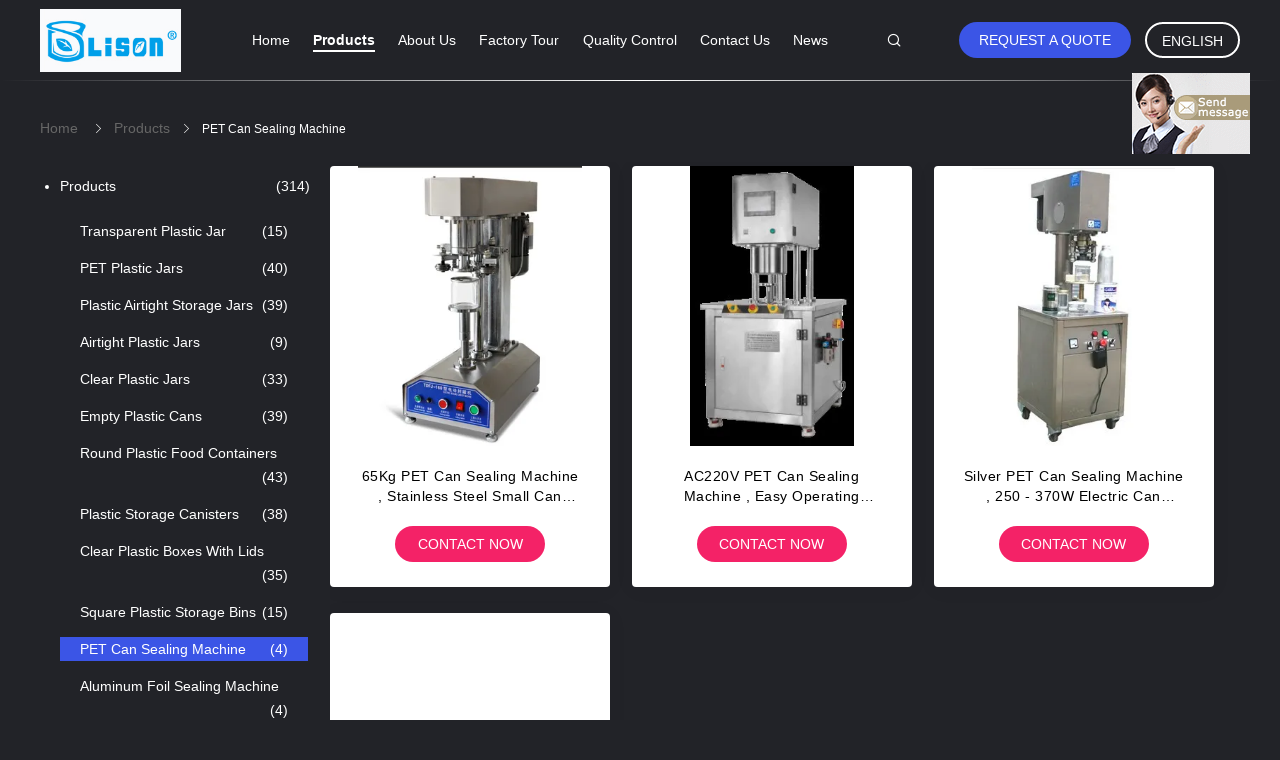

--- FILE ---
content_type: text/html
request_url: https://www.transparentplasticjar.com/supplier-367942-pet-can-sealing-machine
body_size: 20363
content:

<!DOCTYPE html>
<html>
<head>
	<meta charset="utf-8">
	<meta http-equiv="X-UA-Compatible" content="IE=edge">
	<meta name="viewport" content="width=device-width, initial-scale=1">
    <link rel="alternate" href="//m.transparentplasticjar.com/supplier-367942-pet-can-sealing-machine" media="only screen and (max-width: 640px)" />
<link hreflang="fr" rel="alternate" href="https://french.transparentplasticjar.com/supplier-367942-pet-can-sealing-machine" />
<link hreflang="de" rel="alternate" href="https://german.transparentplasticjar.com/supplier-367942-pet-can-sealing-machine" />
<link hreflang="it" rel="alternate" href="https://italian.transparentplasticjar.com/supplier-367942-pet-can-sealing-machine" />
<link hreflang="ru" rel="alternate" href="https://russian.transparentplasticjar.com/supplier-367942-pet-can-sealing-machine" />
<link hreflang="es" rel="alternate" href="https://spanish.transparentplasticjar.com/supplier-367942-pet-can-sealing-machine" />
<link hreflang="pt" rel="alternate" href="https://portuguese.transparentplasticjar.com/supplier-367942-pet-can-sealing-machine" />
<link hreflang="nl" rel="alternate" href="https://dutch.transparentplasticjar.com/supplier-367942-pet-can-sealing-machine" />
<link hreflang="el" rel="alternate" href="https://greek.transparentplasticjar.com/supplier-367942-pet-can-sealing-machine" />
<link hreflang="ja" rel="alternate" href="https://japanese.transparentplasticjar.com/supplier-367942-pet-can-sealing-machine" />
<link hreflang="ko" rel="alternate" href="https://korean.transparentplasticjar.com/supplier-367942-pet-can-sealing-machine" />
<link hreflang="ar" rel="alternate" href="https://arabic.transparentplasticjar.com/supplier-367942-pet-can-sealing-machine" />
<link hreflang="hi" rel="alternate" href="https://hindi.transparentplasticjar.com/supplier-367942-pet-can-sealing-machine" />
<link hreflang="tr" rel="alternate" href="https://turkish.transparentplasticjar.com/supplier-367942-pet-can-sealing-machine" />
<link hreflang="id" rel="alternate" href="https://indonesian.transparentplasticjar.com/supplier-367942-pet-can-sealing-machine" />
<link hreflang="vi" rel="alternate" href="https://vietnamese.transparentplasticjar.com/supplier-367942-pet-can-sealing-machine" />
<link hreflang="th" rel="alternate" href="https://thai.transparentplasticjar.com/supplier-367942-pet-can-sealing-machine" />
<link hreflang="bn" rel="alternate" href="https://bengali.transparentplasticjar.com/supplier-367942-pet-can-sealing-machine" />
<link hreflang="fa" rel="alternate" href="https://persian.transparentplasticjar.com/supplier-367942-pet-can-sealing-machine" />
<link hreflang="pl" rel="alternate" href="https://polish.transparentplasticjar.com/supplier-367942-pet-can-sealing-machine" />
<style type="text/css">
/*<![CDATA[*/
.consent__cookie {position: fixed;top: 0;left: 0;width: 100%;height: 0%;z-index: 100000;}.consent__cookie_bg {position: fixed;top: 0;left: 0;width: 100%;height: 100%;background: #000;opacity: .6;display: none }.consent__cookie_rel {position: fixed;bottom:0;left: 0;width: 100%;background: #fff;display: -webkit-box;display: -ms-flexbox;display: flex;flex-wrap: wrap;padding: 24px 80px;-webkit-box-sizing: border-box;box-sizing: border-box;-webkit-box-pack: justify;-ms-flex-pack: justify;justify-content: space-between;-webkit-transition: all ease-in-out .3s;transition: all ease-in-out .3s }.consent__close {position: absolute;top: 20px;right: 20px;cursor: pointer }.consent__close svg {fill: #777 }.consent__close:hover svg {fill: #000 }.consent__cookie_box {flex: 1;word-break: break-word;}.consent__warm {color: #777;font-size: 16px;margin-bottom: 12px;line-height: 19px }.consent__title {color: #333;font-size: 20px;font-weight: 600;margin-bottom: 12px;line-height: 23px }.consent__itxt {color: #333;font-size: 14px;margin-bottom: 12px;display: -webkit-box;display: -ms-flexbox;display: flex;-webkit-box-align: center;-ms-flex-align: center;align-items: center }.consent__itxt i {display: -webkit-inline-box;display: -ms-inline-flexbox;display: inline-flex;width: 28px;height: 28px;border-radius: 50%;background: #e0f9e9;margin-right: 8px;-webkit-box-align: center;-ms-flex-align: center;align-items: center;-webkit-box-pack: center;-ms-flex-pack: center;justify-content: center }.consent__itxt svg {fill: #3ca860 }.consent__txt {color: #a6a6a6;font-size: 14px;margin-bottom: 8px;line-height: 17px }.consent__btns {display: -webkit-box;display: -ms-flexbox;display: flex;-webkit-box-orient: vertical;-webkit-box-direction: normal;-ms-flex-direction: column;flex-direction: column;-webkit-box-pack: center;-ms-flex-pack: center;justify-content: center;flex-shrink: 0;}.consent__btn {width: 280px;height: 40px;line-height: 40px;text-align: center;background: #3ca860;color: #fff;border-radius: 4px;margin: 8px 0;-webkit-box-sizing: border-box;box-sizing: border-box;cursor: pointer }.consent__btn:hover {background: #00823b }.consent__btn.empty {color: #3ca860;border: 1px solid #3ca860;background: #fff }.consent__btn.empty:hover {background: #3ca860;color: #fff }.open .consent__cookie_bg {display: block }.open .consent__cookie_rel {bottom: 0 }@media (max-width: 760px) {.consent__btns {width: 100%;align-items: center;}.consent__cookie_rel {padding: 20px 24px }}.consent__cookie.open {display: block;}.consent__cookie {display: none;}
/*]]>*/
</style>
<script type="text/javascript">
/*<![CDATA[*/
window.isvideotpl = 0;window.detailurl = '';

var g_tp = '';
var colorUrl = '';
var query_string = ["Products","Show",367942];
var customtplcolor = 99605;
/*]]>*/
</script>
<title>PET Can Sealing Machine factory, Buy good quality PET Can Sealing Machine products from China</title>
    <meta name="keywords" content="China PET Can Sealing Machine, PET Can Sealing Machine factory, Buy PET Can Sealing Machine, Good quality PET Can Sealing Machine" />
    <meta name="description" content="Buy low priced PET Can Sealing Machine from PET Can Sealing Machine factory, We provide good quality PET Can Sealing Machine from China." />
			<link type='text/css' rel='stylesheet' href='/??/images/global.css,/photo/transparentplasticjar/sitetpl/style/common.css?ver=1602837315' media='all'>
			  <script type='text/javascript' src='/??/js/jquery.js,/js/common_header.js'></script><script type="application/ld+json">[{"@context":"https:\/\/schema.org","@type":"Organization","name":false,"description":"Buy low priced PET Can Sealing Machine from PET Can Sealing Machine factory, We provide good quality PET Can Sealing Machine from China.","url":"https:\/\/www.transparentplasticjar.com\/supplier-367942-pet-can-sealing-machine","logo":"\/logo.gif","address":{"@type":"PostalAddress","addressLocality":"China","addressRegion":"CN","postalCode":"999001","streetAddress":"No.28,Chang Hong Road,Fengxiang Industrial Zone,Daliang town,Shunde district,Foshan city,Guangdong Province,China"},"email":"sale@trplasticjar.com","image":"\/photo\/cl31071760-foshan_shunde_lison_plastic_packing_co_ltd.jpg","telephone":"86-757-22295123"},{"@context":"https:\/\/schema.org","@type":"BreadcrumbList","itemListElement":[{"@type":"ListItem","position":2,"name":"Products","item":"https:\/\/www.transparentplasticjar.com\/products.html"},{"@type":"ListItem","position":3,"name":"PET Can Sealing Machine","item":"https:\/\/www.transparentplasticjar.com\/supplier-367942-pet-can-sealing-machine"},{"@type":"ListItem","position":1,"name":"Home","item":"https:\/\/www.transparentplasticjar.com\/index.html"}]},{"itemListElement":[{"item":{"@context":"http:\/\/schema.org\/","@type":"Product","category":"PET Can Sealing Machine","name":"65Kg PET Can Sealing Machine , Stainless Steel Small Can Sealer 60 * 34 * 84MM","url":"\/sale-12276644-65kg-pet-can-sealing-machine-stainless-steel-small-can-sealer-60-34-84mm.html","image":["\/photo\/pl25150696-65kg_pet_can_sealing_machine_stainless_steel_small_can_sealer_60_34_84mm.jpg","\/photo\/pl25150700-65kg_pet_can_sealing_machine_stainless_steel_small_can_sealer_60_34_84mm.jpg","\/photo\/pl25150699-65kg_pet_can_sealing_machine_stainless_steel_small_can_sealer_60_34_84mm.jpg","\/photo\/pl25150701-65kg_pet_can_sealing_machine_stainless_steel_small_can_sealer_60_34_84mm.jpg"],"description":"Buy low priced PET Can Sealing Machine from PET Can Sealing Machine factory, We provide good quality PET Can Sealing Machine from China.","brand":{"@type":"Brand","name":"LISON"},"sku":"PA-4A3","model":"PA-4A3","manufacturer":{"@type":"Organization","legalName":"Foshan Shunde LISON Plastic Packing Co.,Ltd","address":{"@type":"PostalAddress","addressCountry":"China","addressLocality":"No.28,Chang Hong Road,Fengxiang Industrial Zone,Daliang town,Shunde district,Foshan city,Guangdong Province,China"}},"review":{"@type":"Review","reviewRating":{"@type":"Rating","ratingValue":5},"author":{"@type":"Person","name":"Ms. Tracy Wu"}},"aggregateRating":{"@type":"aggregateRating","ratingValue":5,"reviewCount":193,"name":"Overall Rating"},"offers":[{"@type":"Offer","priceCurrency":"USD","url":"\/sale-12276644-65kg-pet-can-sealing-machine-stainless-steel-small-can-sealer-60-34-84mm.html","priceValidUntil":"2024-08-28","itemCondition":"https:\/\/schema.org\/UsedCondition","availability":"https:\/\/schema.org\/InStock","offerCount":1,"price":"700"},{"@type":"AggregateOffer","offerCount":"1","highPrice":"Negotiable","lowPrice":"0.01","priceCurrency":"1"}]},"position":1,"@type":"ListItem"},{"item":{"@context":"http:\/\/schema.org\/","@type":"Product","category":"PET Can Sealing Machine","name":"AC220V PET Can Sealing Machine , Easy Operating Nitrogen Can Sealing Machine","url":"\/sale-12276681-ac220v-pet-can-sealing-machine-easy-operating-nitrogen-can-sealing-machine.html","image":["\/photo\/pl25150826-ac220v_pet_can_sealing_machine_easy_operating_nitrogen_can_sealing_machine.jpg","\/photo\/pl25150829-ac220v_pet_can_sealing_machine_easy_operating_nitrogen_can_sealing_machine.jpg","\/photo\/pl25150830-ac220v_pet_can_sealing_machine_easy_operating_nitrogen_can_sealing_machine.jpg","\/photo\/pl25150832-ac220v_pet_can_sealing_machine_easy_operating_nitrogen_can_sealing_machine.jpg","\/photo\/pl25150831-ac220v_pet_can_sealing_machine_easy_operating_nitrogen_can_sealing_machine.jpg"],"description":"Buy low priced PET Can Sealing Machine from PET Can Sealing Machine factory, We provide good quality PET Can Sealing Machine from China.","brand":{"@type":"Brand","name":"LISON"},"sku":"PA-4C3","model":"PA-4C3","manufacturer":{"@type":"Organization","legalName":"Foshan Shunde LISON Plastic Packing Co.,Ltd","address":{"@type":"PostalAddress","addressCountry":"China","addressLocality":"No.28,Chang Hong Road,Fengxiang Industrial Zone,Daliang town,Shunde district,Foshan city,Guangdong Province,China"}},"review":{"@type":"Review","reviewRating":{"@type":"Rating","ratingValue":5},"author":{"@type":"Person","name":"Ms. Tracy Wu"}},"aggregateRating":{"@type":"aggregateRating","ratingValue":5,"reviewCount":160,"name":"Overall Rating"},"offers":[{"@type":"Offer","priceCurrency":"USD","url":"\/sale-12276681-ac220v-pet-can-sealing-machine-easy-operating-nitrogen-can-sealing-machine.html","priceValidUntil":"2024-08-28","itemCondition":"https:\/\/schema.org\/UsedCondition","availability":"https:\/\/schema.org\/InStock","offerCount":1,"price":"6100"},{"@type":"AggregateOffer","offerCount":"1","highPrice":"Negotiable","lowPrice":"0.01","priceCurrency":"1"}]},"position":2,"@type":"ListItem"},{"item":{"@context":"http:\/\/schema.org\/","@type":"Product","category":"PET Can Sealing Machine","name":"Silver PET Can Sealing Machine , 250 - 370W Electric Can Sealing Machine 105Kg","url":"\/sale-12185870-silver-pet-can-sealing-machine-250-370w-electric-can-sealing-machine-105kg.html","image":["\/photo\/pl24792044-silver_pet_can_sealing_machine_250_370w_electric_can_sealing_machine_105kg.jpg","\/photo\/pl24792756-silver_pet_can_sealing_machine_250_370w_electric_can_sealing_machine_105kg.jpg","\/photo\/pl24792754-silver_pet_can_sealing_machine_250_370w_electric_can_sealing_machine_105kg.jpg","\/photo\/pl24792755-silver_pet_can_sealing_machine_250_370w_electric_can_sealing_machine_105kg.jpg"],"description":"Buy low priced PET Can Sealing Machine from PET Can Sealing Machine factory, We provide good quality PET Can Sealing Machine from China.","brand":{"@type":"Brand","name":"LISON"},"sku":"PA-4B3","model":"PA-4B3","manufacturer":{"@type":"Organization","legalName":"Foshan Shunde LISON Plastic Packing Co.,Ltd","address":{"@type":"PostalAddress","addressCountry":"China","addressLocality":"No.28,Chang Hong Road,Fengxiang Industrial Zone,Daliang town,Shunde district,Foshan city,Guangdong Province,China"}},"review":{"@type":"Review","reviewRating":{"@type":"Rating","ratingValue":5},"author":{"@type":"Person","name":"Ms. Tracy Wu"}},"aggregateRating":{"@type":"aggregateRating","ratingValue":4.9000000000000003552713678800500929355621337890625,"reviewCount":175,"name":"Overall Rating"},"offers":[{"@type":"Offer","priceCurrency":"USD","url":"\/sale-12185870-silver-pet-can-sealing-machine-250-370w-electric-can-sealing-machine-105kg.html","priceValidUntil":"2024-08-28","itemCondition":"https:\/\/schema.org\/UsedCondition","availability":"https:\/\/schema.org\/InStock","offerCount":1,"price":"1500"},{"@type":"AggregateOffer","offerCount":"1","highPrice":"Negotiable","lowPrice":"0.01","priceCurrency":"1"}]},"position":3,"@type":"ListItem"},{"item":{"@context":"http:\/\/schema.org\/","@type":"Product","category":"PET Can Sealing Machine","name":"Stainless steel PET CAN sealing machine,White  PET CAN sealing machine,easy open  PET CAN sealing machine,","url":"\/sale-12302697-stainless-steel-pet-can-sealing-machine-white-pet-can-sealing-machine-easy-open-pet-can-sealing-mach.html","image":["\/photo\/pl27115270-stainless_steel_pet_can_sealing_machine_white_pet_can_sealing_machine_easy_open_pet_can_sealing_machine.jpg","\/photo\/pl25150701-stainless_steel_pet_can_sealing_machine_white_pet_can_sealing_machine_easy_open_pet_can_sealing_machine.jpg"],"description":"Buy low priced PET Can Sealing Machine from PET Can Sealing Machine factory, We provide good quality PET Can Sealing Machine from China.","brand":{"@type":"Brand","name":"LISON"},"sku":"PF-4A3","model":"PF-4A3","manufacturer":{"@type":"Organization","legalName":"Foshan Shunde LISON Plastic Packing Co.,Ltd","address":{"@type":"PostalAddress","addressCountry":"China","addressLocality":"No.28,Chang Hong Road,Fengxiang Industrial Zone,Daliang town,Shunde district,Foshan city,Guangdong Province,China"}},"review":{"@type":"Review","reviewRating":{"@type":"Rating","ratingValue":5},"author":{"@type":"Person","name":"Ms. Tracy Wu"}},"aggregateRating":{"@type":"aggregateRating","ratingValue":5,"reviewCount":134,"name":"Overall Rating"},"offers":[{"@type":"Offer","priceCurrency":"USD","url":"\/sale-12302697-stainless-steel-pet-can-sealing-machine-white-pet-can-sealing-machine-easy-open-pet-can-sealing-mach.html","priceValidUntil":"2024-08-28","itemCondition":"https:\/\/schema.org\/UsedCondition","availability":"https:\/\/schema.org\/InStock","offerCount":1,"price":"7300"},{"@type":"AggregateOffer","offerCount":"1","highPrice":"Negotiable","lowPrice":"0.01","priceCurrency":"1"}]},"position":4,"@type":"ListItem"}]}]</script></head>
<body>
<img src="/logo.gif" style="display:none"/>
	<div id="floatAd" style="z-index: 110000;position:absolute;right:30px;bottom:60px;display: block;
	height:79px;		">
		<form method="post"
		      onSubmit="return changeAction(this,'/contactnow.html');">
			<input type="hidden" name="pid" value=""/>
			<input alt='Send Message' onclick="this.blur()" type="image"
			       src="/images/floatimage_7.gif"/>
		</form>

			</div>
<a style="display: none!important;" title="Foshan Shunde LISON Plastic Packing Co.,Ltd" class="float-inquiry" href="/contactnow.html" onclick='setinquiryCookie("{\"showproduct\":0,\"pid\":0,\"name\":\"\",\"source_url\":\"\",\"picurl\":\"\",\"propertyDetail\":[],\"username\":\"Ms. Tracy Wu\",\"viewTime\":\"Last Login : 4 hours 38 minutes ago\",\"subject\":\"Can you send me price list and product list?\",\"countrycode\":\"SA\"}");'></a>
<script>
    function getCookie(name) {
        var arr = document.cookie.match(new RegExp("(^| )" + name + "=([^;]*)(;|$)"));
        if (arr != null) {
            return unescape(arr[2]);
        }
        return null;
    }
    var is_new_mjy = '0';
    if (is_new_mjy==1 && isMobileDevice() && getCookie('webim_login_name') && getCookie('webim_buyer_id') && getCookie('webim_45054_seller_id')) {
        document.getElementById("floatAd").style.display = "none";
    }
    // 检测是否是移动端访问
    function isMobileDevice() {
        return /Android|webOS|iPhone|iPad|iPod|BlackBerry|IEMobile|Opera Mini/i.test(navigator.userAgent);
    }

</script>
<script>
var originProductInfo = '';
var originProductInfo = {"showproduct":1,"pid":"12276644","name":"65Kg PET Can Sealing Machine , Stainless Steel Small Can Sealer 60 * 34 * 84MM","source_url":"\/sale-12276644-65kg-pet-can-sealing-machine-stainless-steel-small-can-sealer-60-34-84mm.html","picurl":"\/photo\/pd25150696-65kg_pet_can_sealing_machine_stainless_steel_small_can_sealer_60_34_84mm.jpg","propertyDetail":[["Voltage","AC220V"],["Power","250-370W"],["Sealing Type","Easy open"],["Production","20-25 cans\/Min"]],"company_name":null,"picurl_c":"\/photo\/pc25150696-65kg_pet_can_sealing_machine_stainless_steel_small_can_sealer_60_34_84mm.jpg","price":"USD 700-USD 1000","username":"Tracy","viewTime":"Last Login : 9 hours 38 minutes ago","subject":"I am interested in your 65Kg PET Can Sealing Machine , Stainless Steel Small Can Sealer 60 * 34 * 84MM","countrycode":"SA"};
var save_url = "/contactsave.html";
var update_url = "/updateinquiry.html";
var productInfo = {};
var defaulProductInfo = {};
var myDate = new Date();
var curDate = myDate.getFullYear()+'-'+(parseInt(myDate.getMonth())+1)+'-'+myDate.getDate();
var message = '';
var default_pop = 1;
var leaveMessageDialog = document.getElementsByClassName('leave-message-dialog')[0]; // 获取弹层
var _$$ = function (dom) {
    return document.querySelectorAll(dom);
};
resInfo = originProductInfo;
defaulProductInfo.pid = resInfo['pid'];
defaulProductInfo.productName = resInfo['name'];
defaulProductInfo.productInfo = resInfo['propertyDetail'];
defaulProductInfo.productImg = resInfo['picurl_c'];
defaulProductInfo.subject = resInfo['subject'];
defaulProductInfo.productImgAlt = resInfo['name'];
var inquirypopup_tmp = 1;
var message = 'Dear,'+'\r\n'+"I am interested in"+' '+trim(resInfo['name'])+", could you send me more details such as type, size, MOQ, material, etc."+'\r\n'+"Thanks!"+'\r\n'+"Waiting for your reply.";
var message_1 = 'Dear,'+'\r\n'+"I am interested in"+' '+trim(resInfo['name'])+", could you send me more details such as type, size, MOQ, material, etc."+'\r\n'+"Thanks!"+'\r\n'+"Waiting for your reply.";
var message_2 = 'Hello,'+'\r\n'+"I am looking for"+' '+trim(resInfo['name'])+", please send me the price, specification and picture."+'\r\n'+"Your swift response will be highly appreciated."+'\r\n'+"Feel free to contact me for more information."+'\r\n'+"Thanks a lot.";
var message_3 = 'Hello,'+'\r\n'+trim(resInfo['name'])+' '+"meets my expectations."+'\r\n'+"Please give me the best price and some other product information."+'\r\n'+"Feel free to contact me via my mail."+'\r\n'+"Thanks a lot.";

var message_4 = 'Dear,'+'\r\n'+"What is the FOB price on your"+' '+trim(resInfo['name'])+'?'+'\r\n'+"Which is the nearest port name?"+'\r\n'+"Please reply me as soon as possible, it would be better to share further information."+'\r\n'+"Regards!";
var message_5 = 'Hi there,'+'\r\n'+"I am very interested in your"+' '+trim(resInfo['name'])+'.'+'\r\n'+"Please send me your product details."+'\r\n'+"Looking forward to your quick reply."+'\r\n'+"Feel free to contact me by mail."+'\r\n'+"Regards!";

var message_6 = 'Dear,'+'\r\n'+"Please provide us with information about your"+' '+trim(resInfo['name'])+", such as type, size, material, and of course the best price."+'\r\n'+"Looking forward to your quick reply."+'\r\n'+"Thank you!";
var message_7 = 'Dear,'+'\r\n'+"Can you supply"+' '+trim(resInfo['name'])+" for us?"+'\r\n'+"First we want a price list and some product details."+'\r\n'+"I hope to get reply asap and look forward to cooperation."+'\r\n'+"Thank you very much.";
var message_8 = 'hi,'+'\r\n'+"I am looking for"+' '+trim(resInfo['name'])+", please give me some more detailed product information."+'\r\n'+"I look forward to your reply."+'\r\n'+"Thank you!";
var message_9 = 'Hello,'+'\r\n'+"Your"+' '+trim(resInfo['name'])+" meets my requirements very well."+'\r\n'+"Please send me the price, specification, and similar model will be OK."+'\r\n'+"Feel free to chat with me."+'\r\n'+"Thanks!";
var message_10 = 'Dear,'+'\r\n'+"I want to know more about the details and quotation of"+' '+trim(resInfo['name'])+'.'+'\r\n'+"Feel free to contact me."+'\r\n'+"Regards!";

var r = getRandom(1,10);

defaulProductInfo.message = eval("message_"+r);

var mytAjax = {

    post: function(url, data, fn) {
        var xhr = new XMLHttpRequest();
        xhr.open("POST", url, true);
        xhr.setRequestHeader("Content-Type", "application/x-www-form-urlencoded;charset=UTF-8");
        xhr.setRequestHeader("X-Requested-With", "XMLHttpRequest");
        xhr.setRequestHeader('Content-Type','text/plain;charset=UTF-8');
        xhr.onreadystatechange = function() {
            if(xhr.readyState == 4 && (xhr.status == 200 || xhr.status == 304)) {
                fn.call(this, xhr.responseText);
            }
        };
        xhr.send(data);
    },

    postform: function(url, data, fn) {
        var xhr = new XMLHttpRequest();
        xhr.open("POST", url, true);
        xhr.setRequestHeader("X-Requested-With", "XMLHttpRequest");
        xhr.onreadystatechange = function() {
            if(xhr.readyState == 4 && (xhr.status == 200 || xhr.status == 304)) {
                fn.call(this, xhr.responseText);
            }
        };
        xhr.send(data);
    }
};
window.onload = function(){
    leaveMessageDialog = document.getElementsByClassName('leave-message-dialog')[0];
    if (window.localStorage.recordDialogStatus=='undefined' || (window.localStorage.recordDialogStatus!='undefined' && window.localStorage.recordDialogStatus != curDate)) {
        setTimeout(function(){
            if(parseInt(inquirypopup_tmp%10) == 1){
                creatDialog(defaulProductInfo, 1);
            }
        }, 6000);
    }
};
function trim(str)
{
    str = str.replace(/(^\s*)/g,"");
    return str.replace(/(\s*$)/g,"");
};
function getRandom(m,n){
    var num = Math.floor(Math.random()*(m - n) + n);
    return num;
};
function strBtn(param) {

    var starattextarea = document.getElementById("textareamessage").value.length;
    var email = document.getElementById("startEmail").value;

    var default_tip = document.querySelectorAll(".watermark_container").length;
    if (20 < starattextarea && starattextarea < 3000) {
        if(default_tip>0){
            document.getElementById("textareamessage1").parentNode.parentNode.nextElementSibling.style.display = "none";
        }else{
            document.getElementById("textareamessage1").parentNode.nextElementSibling.style.display = "none";
        }

    } else {
        if(default_tip>0){
            document.getElementById("textareamessage1").parentNode.parentNode.nextElementSibling.style.display = "block";
        }else{
            document.getElementById("textareamessage1").parentNode.nextElementSibling.style.display = "block";
        }

        return;
    }

    // var re = /^([a-zA-Z0-9_-])+@([a-zA-Z0-9_-])+\.([a-zA-Z0-9_-])+/i;/*邮箱不区分大小写*/
    var re = /^[a-zA-Z0-9][\w-]*(\.?[\w-]+)*@[a-zA-Z0-9-]+(\.[a-zA-Z0-9]+)+$/i;
    if (!re.test(email)) {
        document.getElementById("startEmail").nextElementSibling.style.display = "block";
        return;
    } else {
        document.getElementById("startEmail").nextElementSibling.style.display = "none";
    }

    var subject = document.getElementById("pop_subject").value;
    var pid = document.getElementById("pop_pid").value;
    var message = document.getElementById("textareamessage").value;
    var sender_email = document.getElementById("startEmail").value;
    var tel = '';
    if (document.getElementById("tel0") != undefined && document.getElementById("tel0") != '')
        tel = document.getElementById("tel0").value;
    var form_serialize = '&tel='+tel;

    form_serialize = form_serialize.replace(/\+/g, "%2B");
    mytAjax.post(save_url,"pid="+pid+"&subject="+subject+"&email="+sender_email+"&message="+(message)+form_serialize,function(res){
        var mes = JSON.parse(res);
        if(mes.status == 200){
            var iid = mes.iid;
            document.getElementById("pop_iid").value = iid;
            document.getElementById("pop_uuid").value = mes.uuid;

            if(typeof gtag_report_conversion === "function"){
                gtag_report_conversion();//执行统计js代码
            }
            if(typeof fbq === "function"){
                fbq('track','Purchase');//执行统计js代码
            }
        }
    });
    for (var index = 0; index < document.querySelectorAll(".dialog-content-pql").length; index++) {
        document.querySelectorAll(".dialog-content-pql")[index].style.display = "none";
    };
    $('#idphonepql').val(tel);
    document.getElementById("dialog-content-pql-id").style.display = "block";
    ;
};
function twoBtnOk(param) {

    var selectgender = document.getElementById("Mr").innerHTML;
    var iid = document.getElementById("pop_iid").value;
    var sendername = document.getElementById("idnamepql").value;
    var senderphone = document.getElementById("idphonepql").value;
    var sendercname = document.getElementById("idcompanypql").value;
    var uuid = document.getElementById("pop_uuid").value;
    var gender = 2;
    if(selectgender == 'Mr.') gender = 0;
    if(selectgender == 'Mrs.') gender = 1;
    var pid = document.getElementById("pop_pid").value;
    var form_serialize = '';

        form_serialize = form_serialize.replace(/\+/g, "%2B");

    mytAjax.post(update_url,"iid="+iid+"&gender="+gender+"&uuid="+uuid+"&name="+(sendername)+"&tel="+(senderphone)+"&company="+(sendercname)+form_serialize,function(res){});

    for (var index = 0; index < document.querySelectorAll(".dialog-content-pql").length; index++) {
        document.querySelectorAll(".dialog-content-pql")[index].style.display = "none";
    };
    document.getElementById("dialog-content-pql-ok").style.display = "block";

};
function toCheckMust(name) {
    $('#'+name+'error').hide();
}
function handClidk(param) {
    var starattextarea = document.getElementById("textareamessage1").value.length;
    var email = document.getElementById("startEmail1").value;
    var default_tip = document.querySelectorAll(".watermark_container").length;
    if (20 < starattextarea && starattextarea < 3000) {
        if(default_tip>0){
            document.getElementById("textareamessage1").parentNode.parentNode.nextElementSibling.style.display = "none";
        }else{
            document.getElementById("textareamessage1").parentNode.nextElementSibling.style.display = "none";
        }

    } else {
        if(default_tip>0){
            document.getElementById("textareamessage1").parentNode.parentNode.nextElementSibling.style.display = "block";
        }else{
            document.getElementById("textareamessage1").parentNode.nextElementSibling.style.display = "block";
        }

        return;
    }

    // var re = /^([a-zA-Z0-9_-])+@([a-zA-Z0-9_-])+\.([a-zA-Z0-9_-])+/i;
    var re = /^[a-zA-Z0-9][\w-]*(\.?[\w-]+)*@[a-zA-Z0-9-]+(\.[a-zA-Z0-9]+)+$/i;
    if (!re.test(email)) {
        document.getElementById("startEmail1").nextElementSibling.style.display = "block";
        return;
    } else {
        document.getElementById("startEmail1").nextElementSibling.style.display = "none";
    }

    var subject = document.getElementById("pop_subject").value;
    var pid = document.getElementById("pop_pid").value;
    var message = document.getElementById("textareamessage1").value;
    var sender_email = document.getElementById("startEmail1").value;
    var form_serialize = tel = '';
    if (document.getElementById("tel1") != undefined && document.getElementById("tel1") != '')
        tel = document.getElementById("tel1").value;
        mytAjax.post(save_url,"email="+sender_email+"&tel="+tel+"&pid="+pid+"&message="+message+"&subject="+subject+form_serialize,function(res){

        var mes = JSON.parse(res);
        if(mes.status == 200){
            var iid = mes.iid;
            document.getElementById("pop_iid").value = iid;
            document.getElementById("pop_uuid").value = mes.uuid;
            if(typeof gtag_report_conversion === "function"){
                gtag_report_conversion();//执行统计js代码
            }
        }

    });
    for (var index = 0; index < document.querySelectorAll(".dialog-content-pql").length; index++) {
        document.querySelectorAll(".dialog-content-pql")[index].style.display = "none";
    };
    $('#idphonepql').val(tel);
    document.getElementById("dialog-content-pql-id").style.display = "block";

};
window.addEventListener('load', function () {
    $('.checkbox-wrap label').each(function(){
        if($(this).find('input').prop('checked')){
            $(this).addClass('on')
        }else {
            $(this).removeClass('on')
        }
    })
    $(document).on('click', '.checkbox-wrap label' , function(ev){
        if (ev.target.tagName.toUpperCase() != 'INPUT') {
            $(this).toggleClass('on')
        }
    })
})

function hand_video(pdata) {
    data = JSON.parse(pdata);
    productInfo.productName = data.productName;
    productInfo.productInfo = data.productInfo;
    productInfo.productImg = data.productImg;
    productInfo.subject = data.subject;

    var message = 'Dear,'+'\r\n'+"I am interested in"+' '+trim(data.productName)+", could you send me more details such as type, size, quantity, material, etc."+'\r\n'+"Thanks!"+'\r\n'+"Waiting for your reply.";

    var message = 'Dear,'+'\r\n'+"I am interested in"+' '+trim(data.productName)+", could you send me more details such as type, size, MOQ, material, etc."+'\r\n'+"Thanks!"+'\r\n'+"Waiting for your reply.";
    var message_1 = 'Dear,'+'\r\n'+"I am interested in"+' '+trim(data.productName)+", could you send me more details such as type, size, MOQ, material, etc."+'\r\n'+"Thanks!"+'\r\n'+"Waiting for your reply.";
    var message_2 = 'Hello,'+'\r\n'+"I am looking for"+' '+trim(data.productName)+", please send me the price, specification and picture."+'\r\n'+"Your swift response will be highly appreciated."+'\r\n'+"Feel free to contact me for more information."+'\r\n'+"Thanks a lot.";
    var message_3 = 'Hello,'+'\r\n'+trim(data.productName)+' '+"meets my expectations."+'\r\n'+"Please give me the best price and some other product information."+'\r\n'+"Feel free to contact me via my mail."+'\r\n'+"Thanks a lot.";

    var message_4 = 'Dear,'+'\r\n'+"What is the FOB price on your"+' '+trim(data.productName)+'?'+'\r\n'+"Which is the nearest port name?"+'\r\n'+"Please reply me as soon as possible, it would be better to share further information."+'\r\n'+"Regards!";
    var message_5 = 'Hi there,'+'\r\n'+"I am very interested in your"+' '+trim(data.productName)+'.'+'\r\n'+"Please send me your product details."+'\r\n'+"Looking forward to your quick reply."+'\r\n'+"Feel free to contact me by mail."+'\r\n'+"Regards!";

    var message_6 = 'Dear,'+'\r\n'+"Please provide us with information about your"+' '+trim(data.productName)+", such as type, size, material, and of course the best price."+'\r\n'+"Looking forward to your quick reply."+'\r\n'+"Thank you!";
    var message_7 = 'Dear,'+'\r\n'+"Can you supply"+' '+trim(data.productName)+" for us?"+'\r\n'+"First we want a price list and some product details."+'\r\n'+"I hope to get reply asap and look forward to cooperation."+'\r\n'+"Thank you very much.";
    var message_8 = 'hi,'+'\r\n'+"I am looking for"+' '+trim(data.productName)+", please give me some more detailed product information."+'\r\n'+"I look forward to your reply."+'\r\n'+"Thank you!";
    var message_9 = 'Hello,'+'\r\n'+"Your"+' '+trim(data.productName)+" meets my requirements very well."+'\r\n'+"Please send me the price, specification, and similar model will be OK."+'\r\n'+"Feel free to chat with me."+'\r\n'+"Thanks!";
    var message_10 = 'Dear,'+'\r\n'+"I want to know more about the details and quotation of"+' '+trim(data.productName)+'.'+'\r\n'+"Feel free to contact me."+'\r\n'+"Regards!";

    var r = getRandom(1,10);

    productInfo.message = eval("message_"+r);
    if(parseInt(inquirypopup_tmp/10) == 1){
        productInfo.message = "";
    }
    productInfo.pid = data.pid;
    creatDialog(productInfo, 2);
};

function handDialog(pdata) {
    data = JSON.parse(pdata);
    productInfo.productName = data.productName;
    productInfo.productInfo = data.productInfo;
    productInfo.productImg = data.productImg;
    productInfo.subject = data.subject;

    var message = 'Dear,'+'\r\n'+"I am interested in"+' '+trim(data.productName)+", could you send me more details such as type, size, quantity, material, etc."+'\r\n'+"Thanks!"+'\r\n'+"Waiting for your reply.";

    var message = 'Dear,'+'\r\n'+"I am interested in"+' '+trim(data.productName)+", could you send me more details such as type, size, MOQ, material, etc."+'\r\n'+"Thanks!"+'\r\n'+"Waiting for your reply.";
    var message_1 = 'Dear,'+'\r\n'+"I am interested in"+' '+trim(data.productName)+", could you send me more details such as type, size, MOQ, material, etc."+'\r\n'+"Thanks!"+'\r\n'+"Waiting for your reply.";
    var message_2 = 'Hello,'+'\r\n'+"I am looking for"+' '+trim(data.productName)+", please send me the price, specification and picture."+'\r\n'+"Your swift response will be highly appreciated."+'\r\n'+"Feel free to contact me for more information."+'\r\n'+"Thanks a lot.";
    var message_3 = 'Hello,'+'\r\n'+trim(data.productName)+' '+"meets my expectations."+'\r\n'+"Please give me the best price and some other product information."+'\r\n'+"Feel free to contact me via my mail."+'\r\n'+"Thanks a lot.";

    var message_4 = 'Dear,'+'\r\n'+"What is the FOB price on your"+' '+trim(data.productName)+'?'+'\r\n'+"Which is the nearest port name?"+'\r\n'+"Please reply me as soon as possible, it would be better to share further information."+'\r\n'+"Regards!";
    var message_5 = 'Hi there,'+'\r\n'+"I am very interested in your"+' '+trim(data.productName)+'.'+'\r\n'+"Please send me your product details."+'\r\n'+"Looking forward to your quick reply."+'\r\n'+"Feel free to contact me by mail."+'\r\n'+"Regards!";

    var message_6 = 'Dear,'+'\r\n'+"Please provide us with information about your"+' '+trim(data.productName)+", such as type, size, material, and of course the best price."+'\r\n'+"Looking forward to your quick reply."+'\r\n'+"Thank you!";
    var message_7 = 'Dear,'+'\r\n'+"Can you supply"+' '+trim(data.productName)+" for us?"+'\r\n'+"First we want a price list and some product details."+'\r\n'+"I hope to get reply asap and look forward to cooperation."+'\r\n'+"Thank you very much.";
    var message_8 = 'hi,'+'\r\n'+"I am looking for"+' '+trim(data.productName)+", please give me some more detailed product information."+'\r\n'+"I look forward to your reply."+'\r\n'+"Thank you!";
    var message_9 = 'Hello,'+'\r\n'+"Your"+' '+trim(data.productName)+" meets my requirements very well."+'\r\n'+"Please send me the price, specification, and similar model will be OK."+'\r\n'+"Feel free to chat with me."+'\r\n'+"Thanks!";
    var message_10 = 'Dear,'+'\r\n'+"I want to know more about the details and quotation of"+' '+trim(data.productName)+'.'+'\r\n'+"Feel free to contact me."+'\r\n'+"Regards!";

    var r = getRandom(1,10);

    productInfo.message = eval("message_"+r);
    if(parseInt(inquirypopup_tmp/10) == 1){
        productInfo.message = "";
    }
    productInfo.pid = data.pid;
    creatDialog(productInfo, 2);
};

function closepql(param) {

    leaveMessageDialog.style.display = 'none';
};

function closepql2(param) {

    for (var index = 0; index < document.querySelectorAll(".dialog-content-pql").length; index++) {
        document.querySelectorAll(".dialog-content-pql")[index].style.display = "none";
    };
    document.getElementById("dialog-content-pql-ok").style.display = "block";
};

function initProduct(productInfo,type){

    productInfo.productName = unescape(productInfo.productName);
    productInfo.message = unescape(productInfo.message);

    leaveMessageDialog = document.getElementsByClassName('leave-message-dialog')[0];
    leaveMessageDialog.style.display = "block";
    if(type == 3){
        var popinquiryemail = document.getElementById("popinquiryemail").value;
        _$$("#startEmail1")[0].value = popinquiryemail;
    }else{
        _$$("#startEmail1")[0].value = "";
    }
    _$$("#startEmail")[0].value = "";
    _$$("#idnamepql")[0].value = "";
    _$$("#idphonepql")[0].value = "";
    _$$("#idcompanypql")[0].value = "";

    _$$("#pop_pid")[0].value = productInfo.pid;
    _$$("#pop_subject")[0].value = productInfo.subject;
    
    if(parseInt(inquirypopup_tmp/10) == 1){
        productInfo.message = "";
    }

    _$$("#textareamessage1")[0].value = productInfo.message;
    _$$("#textareamessage")[0].value = productInfo.message;

    _$$("#dialog-content-pql-id .titlep")[0].innerHTML = productInfo.productName;
    _$$("#dialog-content-pql-id img")[0].setAttribute("src", productInfo.productImg);
    _$$("#dialog-content-pql-id img")[0].setAttribute("alt", productInfo.productImgAlt);

    _$$("#dialog-content-pql-id-hand img")[0].setAttribute("src", productInfo.productImg);
    _$$("#dialog-content-pql-id-hand img")[0].setAttribute("alt", productInfo.productImgAlt);
    _$$("#dialog-content-pql-id-hand .titlep")[0].innerHTML = productInfo.productName;

    if (productInfo.productInfo.length > 0) {
        var ul2, ul;
        ul = document.createElement("ul");
        for (var index = 0; index < productInfo.productInfo.length; index++) {
            var el = productInfo.productInfo[index];
            var li = document.createElement("li");
            var span1 = document.createElement("span");
            span1.innerHTML = el[0] + ":";
            var span2 = document.createElement("span");
            span2.innerHTML = el[1];
            li.appendChild(span1);
            li.appendChild(span2);
            ul.appendChild(li);

        }
        ul2 = ul.cloneNode(true);
        if (type === 1) {
            _$$("#dialog-content-pql-id .left")[0].replaceChild(ul, _$$("#dialog-content-pql-id .left ul")[0]);
        } else {
            _$$("#dialog-content-pql-id-hand .left")[0].replaceChild(ul2, _$$("#dialog-content-pql-id-hand .left ul")[0]);
            _$$("#dialog-content-pql-id .left")[0].replaceChild(ul, _$$("#dialog-content-pql-id .left ul")[0]);
        }
    };
    for (var index = 0; index < _$$("#dialog-content-pql-id .right ul li").length; index++) {
        _$$("#dialog-content-pql-id .right ul li")[index].addEventListener("click", function (params) {
            _$$("#dialog-content-pql-id .right #Mr")[0].innerHTML = this.innerHTML
        }, false)

    };

};
function closeInquiryCreateDialog() {
    document.getElementById("xuanpan_dialog_box_pql").style.display = "none";
};
function showInquiryCreateDialog() {
    document.getElementById("xuanpan_dialog_box_pql").style.display = "block";
};
function submitPopInquiry(){
    var message = document.getElementById("inquiry_message").value;
    var email = document.getElementById("inquiry_email").value;
    var subject = defaulProductInfo.subject;
    var pid = defaulProductInfo.pid;
    if (email === undefined) {
        showInquiryCreateDialog();
        document.getElementById("inquiry_email").style.border = "1px solid red";
        return false;
    };
    if (message === undefined) {
        showInquiryCreateDialog();
        document.getElementById("inquiry_message").style.border = "1px solid red";
        return false;
    };
    if (email.search(/^\w+((-\w+)|(\.\w+))*\@[A-Za-z0-9]+((\.|-)[A-Za-z0-9]+)*\.[A-Za-z0-9]+$/) == -1) {
        document.getElementById("inquiry_email").style.border= "1px solid red";
        showInquiryCreateDialog();
        return false;
    } else {
        document.getElementById("inquiry_email").style.border= "";
    };
    if (message.length < 20 || message.length >3000) {
        showInquiryCreateDialog();
        document.getElementById("inquiry_message").style.border = "1px solid red";
        return false;
    } else {
        document.getElementById("inquiry_message").style.border = "";
    };
    var tel = '';
    if (document.getElementById("tel") != undefined && document.getElementById("tel") != '')
        tel = document.getElementById("tel").value;

    mytAjax.post(save_url,"pid="+pid+"&subject="+subject+"&email="+email+"&message="+(message)+'&tel='+tel,function(res){
        var mes = JSON.parse(res);
        if(mes.status == 200){
            var iid = mes.iid;
            document.getElementById("pop_iid").value = iid;
            document.getElementById("pop_uuid").value = mes.uuid;

        }
    });
    initProduct(defaulProductInfo);
    for (var index = 0; index < document.querySelectorAll(".dialog-content-pql").length; index++) {
        document.querySelectorAll(".dialog-content-pql")[index].style.display = "none";
    };
    $('#idphonepql').val(tel);
    document.getElementById("dialog-content-pql-id").style.display = "block";

};

//带附件上传
function submitPopInquiryfile(email_id,message_id,check_sort,name_id,phone_id,company_id,attachments){

    if(typeof(check_sort) == 'undefined'){
        check_sort = 0;
    }
    var message = document.getElementById(message_id).value;
    var email = document.getElementById(email_id).value;
    var attachments = document.getElementById(attachments).value;
    if(typeof(name_id) !== 'undefined' && name_id != ""){
        var name  = document.getElementById(name_id).value;
    }
    if(typeof(phone_id) !== 'undefined' && phone_id != ""){
        var phone = document.getElementById(phone_id).value;
    }
    if(typeof(company_id) !== 'undefined' && company_id != ""){
        var company = document.getElementById(company_id).value;
    }
    var subject = defaulProductInfo.subject;
    var pid = defaulProductInfo.pid;

    if(check_sort == 0){
        if (email === undefined) {
            showInquiryCreateDialog();
            document.getElementById(email_id).style.border = "1px solid red";
            return false;
        };
        if (message === undefined) {
            showInquiryCreateDialog();
            document.getElementById(message_id).style.border = "1px solid red";
            return false;
        };

        if (email.search(/^\w+((-\w+)|(\.\w+))*\@[A-Za-z0-9]+((\.|-)[A-Za-z0-9]+)*\.[A-Za-z0-9]+$/) == -1) {
            document.getElementById(email_id).style.border= "1px solid red";
            showInquiryCreateDialog();
            return false;
        } else {
            document.getElementById(email_id).style.border= "";
        };
        if (message.length < 20 || message.length >3000) {
            showInquiryCreateDialog();
            document.getElementById(message_id).style.border = "1px solid red";
            return false;
        } else {
            document.getElementById(message_id).style.border = "";
        };
    }else{

        if (message === undefined) {
            showInquiryCreateDialog();
            document.getElementById(message_id).style.border = "1px solid red";
            return false;
        };

        if (email === undefined) {
            showInquiryCreateDialog();
            document.getElementById(email_id).style.border = "1px solid red";
            return false;
        };

        if (message.length < 20 || message.length >3000) {
            showInquiryCreateDialog();
            document.getElementById(message_id).style.border = "1px solid red";
            return false;
        } else {
            document.getElementById(message_id).style.border = "";
        };

        if (email.search(/^\w+((-\w+)|(\.\w+))*\@[A-Za-z0-9]+((\.|-)[A-Za-z0-9]+)*\.[A-Za-z0-9]+$/) == -1) {
            document.getElementById(email_id).style.border= "1px solid red";
            showInquiryCreateDialog();
            return false;
        } else {
            document.getElementById(email_id).style.border= "";
        };

    };

    mytAjax.post(save_url,"pid="+pid+"&subject="+subject+"&email="+email+"&message="+message+"&company="+company+"&attachments="+attachments,function(res){
        var mes = JSON.parse(res);
        if(mes.status == 200){
            var iid = mes.iid;
            document.getElementById("pop_iid").value = iid;
            document.getElementById("pop_uuid").value = mes.uuid;

            if(typeof gtag_report_conversion === "function"){
                gtag_report_conversion();//执行统计js代码
            }
            if(typeof fbq === "function"){
                fbq('track','Purchase');//执行统计js代码
            }
        }
    });
    initProduct(defaulProductInfo);

    if(name !== undefined && name != ""){
        _$$("#idnamepql")[0].value = name;
    }

    if(phone !== undefined && phone != ""){
        _$$("#idphonepql")[0].value = phone;
    }

    if(company !== undefined && company != ""){
        _$$("#idcompanypql")[0].value = company;
    }

    for (var index = 0; index < document.querySelectorAll(".dialog-content-pql").length; index++) {
        document.querySelectorAll(".dialog-content-pql")[index].style.display = "none";
    };
    document.getElementById("dialog-content-pql-id").style.display = "block";

};
function submitPopInquiryByParam(email_id,message_id,check_sort,name_id,phone_id,company_id){

    if(typeof(check_sort) == 'undefined'){
        check_sort = 0;
    }

    var senderphone = '';
    var message = document.getElementById(message_id).value;
    var email = document.getElementById(email_id).value;
    if(typeof(name_id) !== 'undefined' && name_id != ""){
        var name  = document.getElementById(name_id).value;
    }
    if(typeof(phone_id) !== 'undefined' && phone_id != ""){
        var phone = document.getElementById(phone_id).value;
        senderphone = phone;
    }
    if(typeof(company_id) !== 'undefined' && company_id != ""){
        var company = document.getElementById(company_id).value;
    }
    var subject = defaulProductInfo.subject;
    var pid = defaulProductInfo.pid;

    if(check_sort == 0){
        if (email === undefined) {
            showInquiryCreateDialog();
            document.getElementById(email_id).style.border = "1px solid red";
            return false;
        };
        if (message === undefined) {
            showInquiryCreateDialog();
            document.getElementById(message_id).style.border = "1px solid red";
            return false;
        };

        if (email.search(/^\w+((-\w+)|(\.\w+))*\@[A-Za-z0-9]+((\.|-)[A-Za-z0-9]+)*\.[A-Za-z0-9]+$/) == -1) {
            document.getElementById(email_id).style.border= "1px solid red";
            showInquiryCreateDialog();
            return false;
        } else {
            document.getElementById(email_id).style.border= "";
        };
        if (message.length < 20 || message.length >3000) {
            showInquiryCreateDialog();
            document.getElementById(message_id).style.border = "1px solid red";
            return false;
        } else {
            document.getElementById(message_id).style.border = "";
        };
    }else{

        if (message === undefined) {
            showInquiryCreateDialog();
            document.getElementById(message_id).style.border = "1px solid red";
            return false;
        };

        if (email === undefined) {
            showInquiryCreateDialog();
            document.getElementById(email_id).style.border = "1px solid red";
            return false;
        };

        if (message.length < 20 || message.length >3000) {
            showInquiryCreateDialog();
            document.getElementById(message_id).style.border = "1px solid red";
            return false;
        } else {
            document.getElementById(message_id).style.border = "";
        };

        if (email.search(/^\w+((-\w+)|(\.\w+))*\@[A-Za-z0-9]+((\.|-)[A-Za-z0-9]+)*\.[A-Za-z0-9]+$/) == -1) {
            document.getElementById(email_id).style.border= "1px solid red";
            showInquiryCreateDialog();
            return false;
        } else {
            document.getElementById(email_id).style.border= "";
        };

    };

    var productsku = "";
    if($("#product_sku").length > 0){
        productsku = $("#product_sku").html();
    }

    mytAjax.post(save_url,"tel="+senderphone+"&pid="+pid+"&subject="+subject+"&email="+email+"&message="+message+"&messagesku="+encodeURI(productsku),function(res){
        var mes = JSON.parse(res);
        if(mes.status == 200){
            var iid = mes.iid;
            document.getElementById("pop_iid").value = iid;
            document.getElementById("pop_uuid").value = mes.uuid;

            if(typeof gtag_report_conversion === "function"){
                gtag_report_conversion();//执行统计js代码
            }
            if(typeof fbq === "function"){
                fbq('track','Purchase');//执行统计js代码
            }
        }
    });
    initProduct(defaulProductInfo);

    if(name !== undefined && name != ""){
        _$$("#idnamepql")[0].value = name;
    }

    if(phone !== undefined && phone != ""){
        _$$("#idphonepql")[0].value = phone;
    }

    if(company !== undefined && company != ""){
        _$$("#idcompanypql")[0].value = company;
    }

    for (var index = 0; index < document.querySelectorAll(".dialog-content-pql").length; index++) {
        document.querySelectorAll(".dialog-content-pql")[index].style.display = "none";

    };
    document.getElementById("dialog-content-pql-id").style.display = "block";

};

function creat_videoDialog(productInfo, type) {

    if(type == 1){
        if(default_pop != 1){
            return false;
        }
        window.localStorage.recordDialogStatus = curDate;
    }else{
        default_pop = 0;
    }
    initProduct(productInfo, type);
    if (type === 1) {
        // 自动弹出
        for (var index = 0; index < document.querySelectorAll(".dialog-content-pql").length; index++) {

            document.querySelectorAll(".dialog-content-pql")[index].style.display = "none";
        };
        document.getElementById("dialog-content-pql").style.display = "block";
    } else {
        // 手动弹出
        for (var index = 0; index < document.querySelectorAll(".dialog-content-pql").length; index++) {
            document.querySelectorAll(".dialog-content-pql")[index].style.display = "none";
        };
        document.getElementById("dialog-content-pql-id-hand").style.display = "block";
    }
}

function creatDialog(productInfo, type) {

    if(type == 1){
        if(default_pop != 1){
            return false;
        }
        window.localStorage.recordDialogStatus = curDate;
    }else{
        default_pop = 0;
    }
    initProduct(productInfo, type);
    if (type === 1) {
        // 自动弹出
        for (var index = 0; index < document.querySelectorAll(".dialog-content-pql").length; index++) {

            document.querySelectorAll(".dialog-content-pql")[index].style.display = "none";
        };
        document.getElementById("dialog-content-pql").style.display = "block";
    } else {
        // 手动弹出
        for (var index = 0; index < document.querySelectorAll(".dialog-content-pql").length; index++) {
            document.querySelectorAll(".dialog-content-pql")[index].style.display = "none";
        };
        document.getElementById("dialog-content-pql-id-hand").style.display = "block";
    }
}

//带邮箱信息打开询盘框 emailtype=1表示带入邮箱
function openDialog(emailtype){
    var type = 2;//不带入邮箱，手动弹出
    if(emailtype == 1){
        var popinquiryemail = document.getElementById("popinquiryemail").value;
        // var re = /^([a-zA-Z0-9_-])+@([a-zA-Z0-9_-])+\.([a-zA-Z0-9_-])+/i;
        var re = /^[a-zA-Z0-9][\w-]*(\.?[\w-]+)*@[a-zA-Z0-9-]+(\.[a-zA-Z0-9]+)+$/i;
        if (!re.test(popinquiryemail)) {
            //前端提示样式;
            showInquiryCreateDialog();
            document.getElementById("popinquiryemail").style.border = "1px solid red";
            return false;
        } else {
            //前端提示样式;
        }
        var type = 3;
    }
    creatDialog(defaulProductInfo,type);
}

//上传附件
function inquiryUploadFile(){
    var fileObj = document.querySelector("#fileId").files[0];
    //构建表单数据
    var formData = new FormData();
    var filesize = fileObj.size;
    if(filesize > 10485760 || filesize == 0) {
        document.getElementById("filetips").style.display = "block";
        return false;
    }else {
        document.getElementById("filetips").style.display = "none";
    }
    formData.append('popinquiryfile', fileObj);
    document.getElementById("quotefileform").reset();
    var save_url = "/inquiryuploadfile.html";
    mytAjax.postform(save_url,formData,function(res){
        var mes = JSON.parse(res);
        if(mes.status == 200){
            document.getElementById("uploader-file-info").innerHTML = document.getElementById("uploader-file-info").innerHTML + "<span class=op>"+mes.attfile.name+"<a class=delatt id=att"+mes.attfile.id+" onclick=delatt("+mes.attfile.id+");>Delete</a></span>";
            var nowattachs = document.getElementById("attachments").value;
            if( nowattachs !== ""){
                var attachs = JSON.parse(nowattachs);
                attachs[mes.attfile.id] = mes.attfile;
            }else{
                var attachs = {};
                attachs[mes.attfile.id] = mes.attfile;
            }
            document.getElementById("attachments").value = JSON.stringify(attachs);
        }
    });
}
//附件删除
function delatt(attid)
{
    var nowattachs = document.getElementById("attachments").value;
    if( nowattachs !== ""){
        var attachs = JSON.parse(nowattachs);
        if(attachs[attid] == ""){
            return false;
        }
        var formData = new FormData();
        var delfile = attachs[attid]['filename'];
        var save_url = "/inquirydelfile.html";
        if(delfile != "") {
            formData.append('delfile', delfile);
            mytAjax.postform(save_url, formData, function (res) {
                if(res !== "") {
                    var mes = JSON.parse(res);
                    if (mes.status == 200) {
                        delete attachs[attid];
                        document.getElementById("attachments").value = JSON.stringify(attachs);
                        var s = document.getElementById("att"+attid);
                        s.parentNode.remove();
                    }
                }
            });
        }
    }else{
        return false;
    }
}

</script>
<div class="leave-message-dialog" style="display: none">
<style>
    .leave-message-dialog .close:before, .leave-message-dialog .close:after{
        content:initial;
    }
</style>
<div class="dialog-content-pql" id="dialog-content-pql" style="display: none">
    <span class="close" onclick="closepql()"><img src="/images/close.png"></span>
    <div class="title">
        <p class="firstp-pql">Leave a Message</p>
        <p class="lastp-pql">We will call you back soon!</p>
    </div>
    <div class="form">
        <div class="textarea">
            <textarea style='font-family: robot;'  name="" id="textareamessage" cols="30" rows="10" style="margin-bottom:14px;width:100%"
                placeholder="Please enter your inquiry details."></textarea>
        </div>
        <p class="error-pql"> <span class="icon-pql"><img src="/images/error.png" alt="Foshan Shunde LISON Plastic Packing Co.,Ltd"></span> Your message must be between 20-3,000 characters!</p>
        <input id="startEmail" type="text" placeholder="Enter your E-mail" onkeydown="if(event.keyCode === 13){ strBtn();}">
        <p class="error-pql"><span class="icon-pql"><img src="/images/error.png" alt="Foshan Shunde LISON Plastic Packing Co.,Ltd"></span> Please check your E-mail! </p>
                <div class="operations">
            <div class='btn' id="submitStart" type="submit" onclick="strBtn()">SUBMIT</div>
        </div>
            </div>
</div>
<div class="dialog-content-pql dialog-content-pql-id" id="dialog-content-pql-id" style="display:none">
        <span class="close" onclick="closepql2()"><svg t="1648434466530" class="icon" viewBox="0 0 1024 1024" version="1.1" xmlns="http://www.w3.org/2000/svg" p-id="2198" width="16" height="16"><path d="M576 512l277.333333 277.333333-64 64-277.333333-277.333333L234.666667 853.333333 170.666667 789.333333l277.333333-277.333333L170.666667 234.666667 234.666667 170.666667l277.333333 277.333333L789.333333 170.666667 853.333333 234.666667 576 512z" fill="#444444" p-id="2199"></path></svg></span>
    <div class="left">
        <div class="img"><img></div>
        <p class="titlep"></p>
        <ul> </ul>
    </div>
    <div class="right">
                <p class="title">More information facilitates better communication.</p>
                <div style="position: relative;">
            <div class="mr"> <span id="Mr">Mr.</span>
                <ul>
                    <li>Mr.</li>
                    <li>Mrs.</li>
                </ul>
            </div>
            <input style="text-indent: 80px;" type="text" id="idnamepql" placeholder="Input your name">
        </div>
        <input type="text"  id="idphonepql"  placeholder="Phone Number">
        <input type="text" id="idcompanypql"  placeholder="Company" onkeydown="if(event.keyCode === 13){ twoBtnOk();}">
                <div class="btn form_new" id="twoBtnOk" onclick="twoBtnOk()">OK</div>
    </div>
</div>

<div class="dialog-content-pql dialog-content-pql-ok" id="dialog-content-pql-ok" style="display:none">
        <span class="close" onclick="closepql()"><svg t="1648434466530" class="icon" viewBox="0 0 1024 1024" version="1.1" xmlns="http://www.w3.org/2000/svg" p-id="2198" width="16" height="16"><path d="M576 512l277.333333 277.333333-64 64-277.333333-277.333333L234.666667 853.333333 170.666667 789.333333l277.333333-277.333333L170.666667 234.666667 234.666667 170.666667l277.333333 277.333333L789.333333 170.666667 853.333333 234.666667 576 512z" fill="#444444" p-id="2199"></path></svg></span>
    <div class="duihaook"></div>
        <p class="title">Submitted successfully!</p>
        <p class="p1" style="text-align: center; font-size: 18px; margin-top: 14px;">We will call you back soon!</p>
    <div class="btn" onclick="closepql()" id="endOk" style="margin: 0 auto;margin-top: 50px;">OK</div>
</div>
<div class="dialog-content-pql dialog-content-pql-id dialog-content-pql-id-hand" id="dialog-content-pql-id-hand"
    style="display:none">
     <input type="hidden" name="pop_pid" id="pop_pid" value="0">
     <input type="hidden" name="pop_subject" id="pop_subject" value="">
     <input type="hidden" name="pop_iid" id="pop_iid" value="0">
     <input type="hidden" name="pop_uuid" id="pop_uuid" value="0">
        <span class="close" onclick="closepql()"><svg t="1648434466530" class="icon" viewBox="0 0 1024 1024" version="1.1" xmlns="http://www.w3.org/2000/svg" p-id="2198" width="16" height="16"><path d="M576 512l277.333333 277.333333-64 64-277.333333-277.333333L234.666667 853.333333 170.666667 789.333333l277.333333-277.333333L170.666667 234.666667 234.666667 170.666667l277.333333 277.333333L789.333333 170.666667 853.333333 234.666667 576 512z" fill="#444444" p-id="2199"></path></svg></span>
    <div class="left">
        <div class="img"><img></div>
        <p class="titlep"></p>
        <ul> </ul>
    </div>
    <div class="right" style="float:right">
                <div class="title">
            <p class="firstp-pql">Leave a Message</p>
            <p class="lastp-pql">We will call you back soon!</p>
        </div>
                <div class="form">
            <div class="textarea">
                <textarea style='font-family: robot;' name="message" id="textareamessage1" cols="30" rows="10"
                    placeholder="Please enter your inquiry details."></textarea>
            </div>
            <p class="error-pql"> <span class="icon-pql"><img src="/images/error.png" alt="Foshan Shunde LISON Plastic Packing Co.,Ltd"></span> Your message must be between 20-3,000 characters!</p>

                            <input style="display:none" id="tel1" name="tel" type="text" oninput="value=value.replace(/[^0-9_+-]/g,'');" placeholder="Phone Number">
                        <input id='startEmail1' name='email' data-type='1' type='text'
                   placeholder="Enter your E-mail"
                   onkeydown='if(event.keyCode === 13){ handClidk();}'>
            
            <p class='error-pql'><span class='icon-pql'>
                    <img src="/images/error.png" alt="Foshan Shunde LISON Plastic Packing Co.,Ltd"></span> Please check your E-mail!            </p>

            <div class="operations">
                <div class='btn' id="submitStart1" type="submit" onclick="handClidk()">SUBMIT</div>
            </div>
        </div>
    </div>
</div>
</div>
<div id="xuanpan_dialog_box_pql" class="xuanpan_dialog_box_pql"
    style="display:none;background:rgba(0,0,0,.6);width:100%;height:100%;position: fixed;top:0;left:0;z-index: 999999;">
    <div class="box_pql"
      style="width:526px;height:206px;background:rgba(255,255,255,1);opacity:1;border-radius:4px;position: absolute;left: 50%;top: 50%;transform: translate(-50%,-50%);">
      <div onclick="closeInquiryCreateDialog()" class="close close_create_dialog"
        style="cursor: pointer;height:42px;width:40px;float:right;padding-top: 16px;"><span
          style="display: inline-block;width: 25px;height: 2px;background: rgb(114, 114, 114);transform: rotate(45deg); "><span
            style="display: block;width: 25px;height: 2px;background: rgb(114, 114, 114);transform: rotate(-90deg); "></span></span>
      </div>
      <div
        style="height: 72px; overflow: hidden; text-overflow: ellipsis; display:-webkit-box;-ebkit-line-clamp: 3;-ebkit-box-orient: vertical; margin-top: 58px; padding: 0 84px; font-size: 18px; color: rgba(51, 51, 51, 1); text-align: center; ">
        Please leave your correct email and detailed requirements.</div>
      <div onclick="closeInquiryCreateDialog()" class="close_create_dialog"
        style="width: 139px; height: 36px; background: rgba(253, 119, 34, 1); border-radius: 4px; margin: 16px auto; color: rgba(255, 255, 255, 1); font-size: 18px; line-height: 36px; text-align: center;">
        OK</div>
    </div>
</div><!--<a style="display: none" title='' href="/webim/webim_tab.html" class="footer_webim_a" rel="nofollow" onclick= 'setwebimCookie(,,);' target="_blank">
    <div class="footer_webim" style="display:none">
        <div class="chat-button-content">
            <i class="chat-button"></i>
        </div>
    </div>
</a>-->

<div class="four_global_header_101">
	<div class="header_ruler">
		<div class="header-logo-wrap">
            <a title="China Transparent Plastic Jar manufacturer" href="//www.transparentplasticjar.com"><img onerror="$(this).parent().hide();" src="/logo.gif" alt="China Transparent Plastic Jar manufacturer" /></a>		</div>
		<div class="navigation">
			<ul>
                					<li class=""><a target="_self" title="" href="/">Home</a></li>
                					<li class="on"><a target="_self" title="" href="/products.html">Products</a></li>
                					<li class=""><a target="_self" title="" href="/aboutus.html">About Us</a></li>
                					<li class=""><a target="_self" title="" href="/factory.html">Factory Tour</a></li>
                					<li class=""><a target="_self" title="" href="/quality.html">Quality Control</a></li>
                					<li class=""><a target="_self" title="" href="/contactus.html">Contact Us</a></li>
                					<li class=""><a target="_self" title="" href="/news.html">News</a></li>
                                <!--导航链接配置项-->
                
			</ul>
		</div>
 
		<div class="right-box">
                            <a rel="nofollow" class="req-b" target="_blank" onclick="document.getElementById(&#039;hu_header_click_form&#039;).action=&#039;/contactnow.html&#039;;document.getElementById(&#039;hu_header_click_form&#039;).target=&#039;_blank&#039;;document.getElementById(&#039;hu_header_click_form&#039;).submit();" title="" href="javascript:;">Request A Quote</a>            			<div class="select_language_wrap">

                				<a href="javascript:;" class="english">English</a>
				<dl class="select_language">
                    						<dt class="english">
                                                        <a title="China good quality Transparent Plastic Jar  on sales" href="https://www.transparentplasticjar.com/supplier-367942-pet-can-sealing-machine">English</a>						</dt>
                    						<dt class="french">
                                                        <a title="China good quality Transparent Plastic Jar  on sales" href="https://french.transparentplasticjar.com/supplier-367942-pet-can-sealing-machine">French</a>						</dt>
                    						<dt class="german">
                                                        <a title="China good quality Transparent Plastic Jar  on sales" href="https://german.transparentplasticjar.com/supplier-367942-pet-can-sealing-machine">German</a>						</dt>
                    						<dt class="italian">
                                                        <a title="China good quality Transparent Plastic Jar  on sales" href="https://italian.transparentplasticjar.com/supplier-367942-pet-can-sealing-machine">Italian</a>						</dt>
                    						<dt class="russian">
                                                        <a title="China good quality Transparent Plastic Jar  on sales" href="https://russian.transparentplasticjar.com/supplier-367942-pet-can-sealing-machine">Russian</a>						</dt>
                    						<dt class="spanish">
                                                        <a title="China good quality Transparent Plastic Jar  on sales" href="https://spanish.transparentplasticjar.com/supplier-367942-pet-can-sealing-machine">Spanish</a>						</dt>
                    						<dt class="portuguese">
                                                        <a title="China good quality Transparent Plastic Jar  on sales" href="https://portuguese.transparentplasticjar.com/supplier-367942-pet-can-sealing-machine">Portuguese</a>						</dt>
                    						<dt class="dutch">
                                                        <a title="China good quality Transparent Plastic Jar  on sales" href="https://dutch.transparentplasticjar.com/supplier-367942-pet-can-sealing-machine">Dutch</a>						</dt>
                    						<dt class="greek">
                                                        <a title="China good quality Transparent Plastic Jar  on sales" href="https://greek.transparentplasticjar.com/supplier-367942-pet-can-sealing-machine">Greek</a>						</dt>
                    						<dt class="japanese">
                                                        <a title="China good quality Transparent Plastic Jar  on sales" href="https://japanese.transparentplasticjar.com/supplier-367942-pet-can-sealing-machine">Japanese</a>						</dt>
                    						<dt class="korean">
                                                        <a title="China good quality Transparent Plastic Jar  on sales" href="https://korean.transparentplasticjar.com/supplier-367942-pet-can-sealing-machine">Korean</a>						</dt>
                    						<dt class="arabic">
                                                        <a title="China good quality Transparent Plastic Jar  on sales" href="https://arabic.transparentplasticjar.com/supplier-367942-pet-can-sealing-machine">Arabic</a>						</dt>
                    						<dt class="hindi">
                                                        <a title="China good quality Transparent Plastic Jar  on sales" href="https://hindi.transparentplasticjar.com/supplier-367942-pet-can-sealing-machine">Hindi</a>						</dt>
                    						<dt class="turkish">
                                                        <a title="China good quality Transparent Plastic Jar  on sales" href="https://turkish.transparentplasticjar.com/supplier-367942-pet-can-sealing-machine">Turkish</a>						</dt>
                    						<dt class="indonesian">
                                                        <a title="China good quality Transparent Plastic Jar  on sales" href="https://indonesian.transparentplasticjar.com/supplier-367942-pet-can-sealing-machine">Indonesian</a>						</dt>
                    						<dt class="vietnamese">
                                                        <a title="China good quality Transparent Plastic Jar  on sales" href="https://vietnamese.transparentplasticjar.com/supplier-367942-pet-can-sealing-machine">Vietnamese</a>						</dt>
                    						<dt class="thai">
                                                        <a title="China good quality Transparent Plastic Jar  on sales" href="https://thai.transparentplasticjar.com/supplier-367942-pet-can-sealing-machine">Thai</a>						</dt>
                    						<dt class="bengali">
                                                        <a title="China good quality Transparent Plastic Jar  on sales" href="https://bengali.transparentplasticjar.com/supplier-367942-pet-can-sealing-machine">Bengali</a>						</dt>
                    						<dt class="persian">
                                                        <a title="China good quality Transparent Plastic Jar  on sales" href="https://persian.transparentplasticjar.com/supplier-367942-pet-can-sealing-machine">Persian</a>						</dt>
                    						<dt class="polish">
                                                        <a title="China good quality Transparent Plastic Jar  on sales" href="https://polish.transparentplasticjar.com/supplier-367942-pet-can-sealing-machine">Polish</a>						</dt>
                    				</dl>
			</div>
		</div>
		<div class="func">
			<i class="icon icon-search iconfont"></i>
		</div>
		<!--搜索展开-->
		<div class="search_box">
			<form class="search" action="" method="POST" onsubmit="return jsWidgetSearch(this,'');">
				<div class="box">
					<div class="func">
						<i class="icon icon-search iconfont"></i>
					</div>
					<input type="text" class="fl" name="keyword" placeholder="What are you looking for..." value="" notnull="">
					<input style="display: none" type="submit" class="fr" name="submit" value="Search">
				</div>
			</form>
			<a href="javascript:void(0)" class="closed"><i class="icon icon-closed iconfont"></i></a>
		</div>
		<!--搜索展开-->
	</div>
	<form id="hu_header_click_form" method="post">
		<input type="hidden" name="pid" value=""/>
	</form>
</div>
<div class="four_global_position_109">
	<div class="breadcrumb">
		<div class="contain-w" itemscope itemtype="https://schema.org/BreadcrumbList">
			<span itemprop="itemListElement" itemscope itemtype="https://schema.org/ListItem">
                <a itemprop="item" title="" href="/"><span itemprop="name">Home</span></a>				<meta itemprop="position" content="1"/>
			</span>
            <i class="iconfont icon-rightArrow"></i><span itemprop="itemListElement" itemscope itemtype="https://schema.org/ListItem"><a itemprop="item" title="" href="/products.html"><span itemprop="name">Products</span></a><meta itemprop="position" content="2"/></span><i class="iconfont icon-rightArrow"></i><h1><span>PET Can Sealing Machine</span></h1>		</div>
	</div>
</div>
    <div class="contain-w">
	<div class="com_main_left_1">
		<div class="four_company_side_110">
    <div class="article-views">
        <div class="views">
            <div class="col sidebar">
                <ul class="SR">
                                            <li>
                                                            <a class="alink " title="Foshan Shunde LISON Plastic Packing Co.,Ltd" href="/products.html">Products<span>(314)</span></a>                                <ul class="sub">
                                                                            <li>
                                                                                        <h2><a class="link " title="Transparent Plastic Jar for sales" href="/supplier-370957-transparent-plastic-jar">Transparent Plastic Jar<span>(15)</span></a></h2>
                                                                                                                                </li>
                                                                            <li>
                                                                                        <h2><a class="link " title="PET Plastic Jars for sales" href="/supplier-367940-pet-plastic-jars">PET Plastic Jars<span>(40)</span></a></h2>
                                                                                                                                </li>
                                                                            <li>
                                                                                        <h2><a class="link " title="Plastic Airtight Storage Jars for sales" href="/supplier-368637-plastic-airtight-storage-jars">Plastic Airtight Storage Jars<span>(39)</span></a></h2>
                                                                                                                                </li>
                                                                            <li>
                                                                                        <h2><a class="link " title="Airtight Plastic Jars for sales" href="/supplier-370958-airtight-plastic-jars">Airtight Plastic Jars<span>(9)</span></a></h2>
                                                                                                                                </li>
                                                                            <li>
                                                                                        <h2><a class="link " title="Clear Plastic Jars for sales" href="/supplier-368638-clear-plastic-jars">Clear Plastic Jars<span>(33)</span></a></h2>
                                                                                                                                </li>
                                                                            <li>
                                                                                        <h2><a class="link " title="Empty Plastic Cans for sales" href="/supplier-367939-empty-plastic-cans">Empty Plastic Cans<span>(39)</span></a></h2>
                                                                                                                                </li>
                                                                            <li>
                                                                                        <h2><a class="link " title="Round Plastic Food Containers for sales" href="/supplier-368639-round-plastic-food-containers">Round Plastic Food Containers<span>(43)</span></a></h2>
                                                                                                                                </li>
                                                                            <li>
                                                                                        <h2><a class="link " title="Plastic Storage Canisters for sales" href="/supplier-368640-plastic-storage-canisters">Plastic Storage Canisters<span>(38)</span></a></h2>
                                                                                                                                </li>
                                                                            <li>
                                                                                        <h2><a class="link " title="Clear Plastic Boxes With Lids for sales" href="/supplier-367941-clear-plastic-boxes-with-lids">Clear Plastic Boxes With Lids<span>(35)</span></a></h2>
                                                                                                                                </li>
                                                                            <li>
                                                                                        <h2><a class="link " title="Square Plastic Storage Bins for sales" href="/supplier-370960-square-plastic-storage-bins">Square Plastic Storage Bins<span>(15)</span></a></h2>
                                                                                                                                </li>
                                                                            <li>
                                                                                        <h2><a class="link on" title="PET Can Sealing Machine for sales" href="/supplier-367942-pet-can-sealing-machine">PET Can Sealing Machine<span>(4)</span></a></h2>
                                                                                                                                </li>
                                                                            <li>
                                                                                        <h2><a class="link " title="Aluminum Foil Sealing Machine for sales" href="/supplier-367943-aluminum-foil-sealing-machine">Aluminum Foil Sealing Machine<span>(4)</span></a></h2>
                                                                                                                                </li>
                                                                    </ul>
                                                    </li>
                                            <li>
                                                            <a class="alink " title="Foshan Shunde LISON Plastic Packing Co.,Ltd" href="/aboutus.html">About Us</a>                                                    </li>
                                            <li>
                                                            <a class="alink " title="Foshan Shunde LISON Plastic Packing Co.,Ltd" href="/factory.html">Factory Tour</a>                                                    </li>
                                            <li>
                                                            <a class="alink " title="Foshan Shunde LISON Plastic Packing Co.,Ltd" href="/quality.html">Quality Control</a>                                                    </li>
                                            <li>
                                                            <a class="alink " title="Foshan Shunde LISON Plastic Packing Co.,Ltd" href="/contactus.html">Contact Us</a>                                                    </li>
                                            <li>
                                                            <a class="alink " title="Foshan Shunde LISON Plastic Packing Co.,Ltd" href="/news.html">news</a>                                                    </li>
                                            <li>
                                                            <a class="alink " title="Foshan Shunde LISON Plastic Packing Co.,Ltd" href="/cases.html">Cases</a>                                                    </li>
                                            <li>
                                                            <a class="alink " title="Foshan Shunde LISON Plastic Packing Co.,Ltd" href="/contactnow.html">Request A Quote</a>                                                    </li>
                                    </ul>
            </div>
        </div>
    </div>
</div>
         		<div class="four_side_tags_111">
	<div class="title">Tag Cloud</div>
	<ul class="tags clearfix">
        			<li><a title="" href="/buy-small_round_clear_plastic_containers_with_lids.html">small round clear plastic containers with lids</a></li>
        			<li><a title="" href="/buy-small_plastic_jars.html">small plastic jars</a></li>
        			<li><a title="" href="/buy-plastic_food_canisters.html">plastic food canisters</a></li>
        			<li><a title="" href="/buy-airtight_cookie_jar.html">airtight cookie jar</a></li>
        			<li><a title="" href="/buy-tea_coffee_sugar_jars.html">tea coffee sugar jars</a></li>
        			<li><a title="" href="/buy-clear_plastic_storage_jar.html">clear plastic storage jar</a></li>
        			<li><a title="" href="/buy-clear_kitchen_storage_canister.html">clear kitchen storage canister</a></li>
        			<li><a title="" href="/buy-small_sealable_jars.html">small sealable jars</a></li>
        	</ul>
</div>
		<style type="text/css">
    .four_contact_main_left_112 .chat-button-item {
        display: inline-block;
        font-size: 0;
        padding: 0 14px;
        border-radius: 2px;
        background: #F1F1F1;
        cursor: pointer;
        margin: 0 10px;
        -webkit-transition: background .1s ease-in-out;
        -moz-transition: background .1s ease-in-out;
        -o-transition: background .1s ease-in-out;
        -ms-transition: background .1s ease-in-out;
        transition: background .1s ease-in-out;
    }

    .four_contact_main_left_112 .chat-button-item:hover {
        background: #DFECFF;
    }

    .four_contact_main_left_112 .chat-button-item i,
    .four_contact_main_left_112 .chat-button-item span {
        display: inline-block;
        vertical-align: middle;
    }

    .four_contact_main_left_112 .chat-button-item span {
        font-size: 12px;
        color: #333333;
    }

    .four_contact_main_left_112 .chat-button-item i {
        width: 14px;
        height: 11px;
        background: url(../images/css-sprite.png) no-repeat;
        margin-right: 10px;
    }

    .four_contact_main_left_112 .chat-button-item i.audio {
        background-position: -335px -463px;
    }
    .four_contact_main_left_112 .chat-button-item.html_ECER_MIN_BAR_AUDIO,
    .four_contact_main_left_112 .chat-button-item.html_ECER_MIN_BAR_VIDEO {
        display: none;
    }
</style>
<div class="four_contact_main_left_112">
	<div class="title">Contact Us</div>
    		<p>
			<span class="hui">Contact Person :</span> Tracy Wu		</p>
        		<p>
			<span class="hui">Phone Number :</span> +86 13760973427		</p>
        		<p>
			<span class="hui">WhatsApp :</span> +8613760973427		</p>
    	<div class="social-c">
        			<a title="Foshan Shunde LISON Plastic Packing Co.,Ltd" href="mailto:sale@trplasticjar.com"><i class="icon iconfont icon-youjian icon-2"></i></a>
        			<a title="Foshan Shunde LISON Plastic Packing Co.,Ltd" href="https://api.whatsapp.com/send?phone=8613760973427"><i class="icon iconfont icon-WhatsAPP icon-2"></i></a>
        			<a title="Foshan Shunde LISON Plastic Packing Co.,Ltd" href="/contactus.html#40268"><i class="icon iconfont icon-wechat icon-2"></i></a>
        			<a title="Foshan Shunde LISON Plastic Packing Co.,Ltd" href="skype:tracy.mytole?call"><i class="icon iconfont icon-skype icon-1"></i></a>
        			<a title="Foshan Shunde LISON Plastic Packing Co.,Ltd" href="/contactus.html#40268"><i class="icon iconfont icon-tel icon-3"></i></a>
        	</div>
	<div class="clear"></div>
	<div class="btn-box">
		<form onSubmit="return changeAction(this,'/contactnow.html');" method="POST" target="_blank">
			<input type="hidden" name="pid" value="0"/>
			<input name="submit" type="submit" value="Contact Now" class="orange-btn submit_btn"/>
            <span class="chat-button-item html_ECER_MIN_BAR_AUDIO"><i class="audio"></i><span>Free call</span></span>
		</form>
	</div>
</div>

<script>
    function n_contact_box_ready() {
        if (typeof(changeAction) == "undefined") {
            changeAction = function (formname, url) {
                formname.action = url;
            }
        }
    }

    if (window.addEventListener) {
        window.addEventListener("load", n_contact_box_ready, false);
    }
    else {
        window.attachEvent("onload", n_contact_box_ready);
    }
</script>
         	</div>
	<div class="com_main_left_r">
	    		<div class="four_index_image_text_113">
    	<section id="feed">
		<ul>
            				<li class="sponsored show">
					<div class="content">
						<div class="content-init">
							 <a class="postPhoto" title="China 65Kg PET Can Sealing Machine , Stainless Steel Small Can Sealer 60 * 34 * 84MM factory" href="/sale-12276644-65kg-pet-can-sealing-machine-stainless-steel-small-can-sealer-60-34-84mm.html"><img alt="China 65Kg PET Can Sealing Machine , Stainless Steel Small Can Sealer 60 * 34 * 84MM factory" class="lazyi" data-original="/photo/pt25150696-65kg_pet_can_sealing_machine_stainless_steel_small_can_sealer_60_34_84mm.jpg" src="/images/load_icon.gif" /></a>		                        						</div>
                       
                        <a class="postInfo" title="China 65Kg PET Can Sealing Machine , Stainless Steel Small Can Sealer 60 * 34 * 84MM factory" href="/sale-12276644-65kg-pet-can-sealing-machine-stainless-steel-small-can-sealer-60-34-84mm.html"><h2>65Kg PET Can Sealing Machine , Stainless Steel Small Can Sealer 60 * 34 * 84MM</h2></a>                        						<a class="red-btn" href="/contactnow.html" onclick='setinquiryCookie("{\"showproduct\":1,\"pid\":\"12276644\",\"name\":\"65Kg PET Can Sealing Machine , Stainless Steel Small Can Sealer 60 * 34 * 84MM\",\"source_url\":\"\\/sale-12276644-65kg-pet-can-sealing-machine-stainless-steel-small-can-sealer-60-34-84mm.html\",\"picurl\":\"\\/photo\\/pd25150696-65kg_pet_can_sealing_machine_stainless_steel_small_can_sealer_60_34_84mm.jpg\",\"propertyDetail\":[[\"Voltage\",\"AC220V\"],[\"Power\",\"250-370W\"],[\"Sealing Type\",\"Easy open\"],[\"Production\",\"20-25 cans\\/Min\"]],\"company_name\":null,\"picurl_c\":\"\\/photo\\/pc25150696-65kg_pet_can_sealing_machine_stainless_steel_small_can_sealer_60_34_84mm.jpg\",\"price\":\"USD 700-USD 1000\",\"username\":\"Tracy\",\"viewTime\":\"Last Login : 2 hours 38 minutes ago\",\"subject\":\"Please quote us your 65Kg PET Can Sealing Machine , Stainless Steel Small Can Sealer 60 * 34 * 84MM\",\"countrycode\":\"SA\"}");'>Contact Now</a>
					</div>
				</li>
            				<li class="sponsored show">
					<div class="content">
						<div class="content-init">
							 <a class="postPhoto" title="China AC220V PET Can Sealing Machine , Easy Operating Nitrogen Can Sealing Machine factory" href="/sale-12276681-ac220v-pet-can-sealing-machine-easy-operating-nitrogen-can-sealing-machine.html"><img alt="China AC220V PET Can Sealing Machine , Easy Operating Nitrogen Can Sealing Machine factory" class="lazyi" data-original="/photo/pt25150826-ac220v_pet_can_sealing_machine_easy_operating_nitrogen_can_sealing_machine.jpg" src="/images/load_icon.gif" /></a>		                        						</div>
                       
                        <a class="postInfo" title="China AC220V PET Can Sealing Machine , Easy Operating Nitrogen Can Sealing Machine factory" href="/sale-12276681-ac220v-pet-can-sealing-machine-easy-operating-nitrogen-can-sealing-machine.html"><h2>AC220V PET Can Sealing Machine , Easy Operating Nitrogen Can Sealing Machine</h2></a>                        						<a class="red-btn" href="/contactnow.html" onclick='setinquiryCookie("{\"showproduct\":1,\"pid\":\"12276681\",\"name\":\"AC220V PET Can Sealing Machine , Easy Operating Nitrogen Can Sealing Machine\",\"source_url\":\"\\/sale-12276681-ac220v-pet-can-sealing-machine-easy-operating-nitrogen-can-sealing-machine.html\",\"picurl\":\"\\/photo\\/pd25150826-ac220v_pet_can_sealing_machine_easy_operating_nitrogen_can_sealing_machine.jpg\",\"propertyDetail\":[[\"Voltage\",\"AC220V\"],[\"Power\",\"250-370W\"],[\"Sealing Type\",\"Easy open\"],[\"Production\",\"6-8pcs\\/min\"]],\"company_name\":null,\"picurl_c\":\"\\/photo\\/pc25150826-ac220v_pet_can_sealing_machine_easy_operating_nitrogen_can_sealing_machine.jpg\",\"price\":\"USD 6100-USD 8100\",\"username\":\"Tracy\",\"viewTime\":\"Last Login : 8 hours 38 minutes ago\",\"subject\":\"Please send me more information on your AC220V PET Can Sealing Machine , Easy Operating Nitrogen Can Sealing Machine\",\"countrycode\":\"SA\"}");'>Contact Now</a>
					</div>
				</li>
            				<li class="sponsored show">
					<div class="content">
						<div class="content-init">
							 <a class="postPhoto" title="China Silver PET Can Sealing Machine , 250 - 370W Electric Can Sealing Machine 105Kg factory" href="/sale-12185870-silver-pet-can-sealing-machine-250-370w-electric-can-sealing-machine-105kg.html"><img alt="China Silver PET Can Sealing Machine , 250 - 370W Electric Can Sealing Machine 105Kg factory" class="lazyi" data-original="/photo/pt24792044-silver_pet_can_sealing_machine_250_370w_electric_can_sealing_machine_105kg.jpg" src="/images/load_icon.gif" /></a>		                        						</div>
                       
                        <a class="postInfo" title="China Silver PET Can Sealing Machine , 250 - 370W Electric Can Sealing Machine 105Kg factory" href="/sale-12185870-silver-pet-can-sealing-machine-250-370w-electric-can-sealing-machine-105kg.html"><h2>Silver PET Can Sealing Machine , 250 - 370W Electric Can Sealing Machine 105Kg</h2></a>                        						<a class="red-btn" href="/contactnow.html" onclick='setinquiryCookie("{\"showproduct\":1,\"pid\":\"12185870\",\"name\":\"Silver PET Can Sealing Machine , 250 - 370W Electric Can Sealing Machine 105Kg\",\"source_url\":\"\\/sale-12185870-silver-pet-can-sealing-machine-250-370w-electric-can-sealing-machine-105kg.html\",\"picurl\":\"\\/photo\\/pd24792044-silver_pet_can_sealing_machine_250_370w_electric_can_sealing_machine_105kg.jpg\",\"propertyDetail\":[[\"Voltage\",\"AC220V\"],[\"Power\",\"250-370W\"],[\"Sealing Type\",\"Easy open\"],[\"Production\",\"30-35 cans\\/Min\"]],\"company_name\":null,\"picurl_c\":\"\\/photo\\/pc24792044-silver_pet_can_sealing_machine_250_370w_electric_can_sealing_machine_105kg.jpg\",\"price\":\"USD 1500-USD 2000\",\"username\":\"Tracy\",\"viewTime\":\"Last Login : 10 hours 38 minutes ago\",\"subject\":\"What is the CIF price on your Silver PET Can Sealing Machine , 250 - 370W Electric Can Sealing Machine 105Kg\",\"countrycode\":\"SA\"}");'>Contact Now</a>
					</div>
				</li>
            				<li class="sponsored show">
					<div class="content">
						<div class="content-init">
							 <a class="postPhoto" title="China Stainless steel PET CAN sealing machine,White  PET CAN sealing machine,easy open  PET CAN sealing machine, factory" href="/sale-12302697-stainless-steel-pet-can-sealing-machine-white-pet-can-sealing-machine-easy-open-pet-can-sealing-mach.html"><img alt="China Stainless steel PET CAN sealing machine,White  PET CAN sealing machine,easy open  PET CAN sealing machine, factory" class="lazyi" data-original="/photo/pt27115270-stainless_steel_pet_can_sealing_machine_white_pet_can_sealing_machine_easy_open_pet_can_sealing_machine.jpg" src="/images/load_icon.gif" /></a>		                        						</div>
                       
                        <a class="postInfo" title="China Stainless steel PET CAN sealing machine,White  PET CAN sealing machine,easy open  PET CAN sealing machine, factory" href="/sale-12302697-stainless-steel-pet-can-sealing-machine-white-pet-can-sealing-machine-easy-open-pet-can-sealing-mach.html"><h2>Stainless steel PET CAN sealing machine,White  PET CAN sealing machine,easy open  PET CAN sealing machine,</h2></a>                        						<a class="red-btn" href="/contactnow.html" onclick='setinquiryCookie("{\"showproduct\":1,\"pid\":\"12302697\",\"name\":\"Stainless steel PET CAN sealing machine,White  PET CAN sealing machine,easy open  PET CAN sealing machine,\",\"source_url\":\"\\/sale-12302697-stainless-steel-pet-can-sealing-machine-white-pet-can-sealing-machine-easy-open-pet-can-sealing-mach.html\",\"picurl\":\"\\/photo\\/pd27115270-stainless_steel_pet_can_sealing_machine_white_pet_can_sealing_machine_easy_open_pet_can_sealing_machine.jpg\",\"propertyDetail\":[[\"Voltage\",\"AC220V\"],[\"Power\",\"250-370W\"],[\"Sealing Type\",\"Easy open\"],[\"Production\",\"30-35 cans\\/Min\"]],\"company_name\":null,\"picurl_c\":\"\\/photo\\/pc27115270-stainless_steel_pet_can_sealing_machine_white_pet_can_sealing_machine_easy_open_pet_can_sealing_machine.jpg\",\"price\":\"USD 7300-USD 10000\",\"username\":\"Tracy\",\"viewTime\":\"Last Login : 5 hours 38 minutes ago\",\"subject\":\"Please quote us your Stainless steel PET CAN sealing machine,White  PET CAN sealing machine,easy open  PET CAN sealing machine,\",\"countrycode\":\"SA\"}");'>Contact Now</a>
					</div>
				</li>
            		</ul>
	</section>
</div>
<div class="four_global_pages_114">
	<div class="cmsmasters_wrap_pagination">
		<ul class="page-numbers">
            <li><span class="page-numbers current">1</span></li>		</ul>
	</div>
</div>
    	</div>
</div>
<div>
<div class="four_global_footer_108">
    <div id="footer">
        <div class="footer_top contain-w">
            <div class="footer_top_box">
                <div class="list sns">
                    <div class="logo-wrap">
                        <a title="China Transparent Plastic Jar manufacturer" href="//www.transparentplasticjar.com"><img onerror="$(this).parent().hide();" src="/logo.gif" alt="China Transparent Plastic Jar manufacturer" /></a>                    </div>
                                            <h2 class="compant-tt">
                            <p>&nbsp;FOOD GRADE QUALITY WITH COMPETITIVE PRICE</p>                        </h2>
                                        <div class="icon-show">
                                                    <a rel="noreferrer" title="Foshan Shunde LISON Plastic Packing Co.,Ltd Facebook" target="_blank" href="http://"><i
                                        class="fa iconfont icon-facebook"></i></a>
                                                                            <a rel="noreferrer" title="Foshan Shunde LISON Plastic Packing Co.,Ltd Twitter" target="_blank" href="http://"><i
                                        class="fa iconfont icon-twitter"></i></a>
                                                                            <a rel="noreferrer" title="Foshan Shunde LISON Plastic Packing Co.,Ltd Linkedin" target="_blank" href="http://"><i
                                        class="fa iconfont icon-social-linkedin"></i></a>
                                            </div>
                </div>
                <div class="list">
                    <div class="title">Categories</div>
                                            <div class="item text-over">
                            <a class="footer_icon_check" title="China Transparent Plastic Jar distributor" href="/supplier-370957-transparent-plastic-jar"><i class="iconfont icon-dagou"></i>Transparent Plastic Jar</a>                        </div>
                                            <div class="item text-over">
                            <a class="footer_icon_check" title="China PET Plastic Jars distributor" href="/supplier-367940-pet-plastic-jars"><i class="iconfont icon-dagou"></i>PET Plastic Jars</a>                        </div>
                                            <div class="item text-over">
                            <a class="footer_icon_check" title="China Plastic Airtight Storage Jars distributor" href="/supplier-368637-plastic-airtight-storage-jars"><i class="iconfont icon-dagou"></i>Plastic Airtight Storage Jars</a>                        </div>
                                            <div class="item text-over">
                            <a class="footer_icon_check" title="China Airtight Plastic Jars distributor" href="/supplier-370958-airtight-plastic-jars"><i class="iconfont icon-dagou"></i>Airtight Plastic Jars</a>                        </div>
                                    </div>
                <div class="list">
                    <div class="title">About Us</div>
                                            <div class="item text-over">
                            <a href="/aboutus.html#intruduction">
                                                                Introduction                                                            </a>
                        </div>
                                            <div class="item text-over">
                            <a href="/aboutus.html#history">
                                                                History                                                            </a>
                        </div>
                                            <div class="item text-over">
                            <a href="/aboutus.html#service">
                                                                Service                                                            </a>
                        </div>
                                            <div class="item text-over">
                            <a href="/aboutus.html#team">
                                                                Our Team                                                            </a>
                        </div>
                                    </div>
                <div class="list">
                    <div class="title">Factory Tour</div>
                                            <div class="item text-over">
                            <a href="/factory.html#line">Production Line</a>
                        </div>
                                            <div class="item text-over">
                            <a href="/factory.html#oem">OEM/ODM</a>
                        </div>
                                            <div class="item text-over">
                            <a href="/factory.html#rd">R&D</a>
                        </div>
                                    </div>
                <div class="list contact_list">
                    <div class="title">Contact Us</div>
                    <table width="100%" border="0" class="item">
                                                    <tr>
                                <td>
                                    <span>Foshan Shunde LISON Plastic Packing Co.,Ltd</span>
                                </td>
                            </tr>
                                                                            <tr>
                                <td>
                                    <span>No.28,Chang Hong Road,Fengxiang Industrial Zone,Daliang town,Shunde district,Foshan city,Guangdong Province,China</span>
                                </td>
                            </tr>
                                                                            <tr>
                                <td>
                                    <span>86-757-22295123</span>
                                </td>
                            </tr>
                                                                            <tr>
                                <td>
                                    <span>sale@trplasticjar.com</span>
                                </td>
                            </tr>
                                            </table>
                </div>
                <div class="clear">
                </div>
            </div>
        </div>
        <!--sgs-->
                <div class="footer_down">
            <div class="footer_down_box">


                <div class="link">
                    <div class="item">
                        <a title="" href="/quality.html">Quality Control</a>                        <span>|</span>
                    </div>
                    <div class="item">
                        <a title="Sitemap" href="/sitemap.html">Sitemap</a>                        <span>|</span>
                    </div>
                    <div class="item" >
                        <a title="" href="/privacy.html">Privacy Policy</a>                        <span>|</span>
                    </div>
                                        <div class="item">
                        <a title="" href="https://m.transparentplasticjar.com">Mobile Site</a>                    </div>
                                    </div>
                <p id="copymsg" class="w copyright">
                    China Good Quality Transparent Plastic Jar Supplier. © 2019 - 2024 transparentplasticjar.com. All Rights Reserved.                 </p>
            </div>
        </div>
    </div>
</div>
</div>
			<script type='text/javascript' src='/??/js/common.js,/js/hu-common.js,/js/lb-common.js,/js/three-common.js,/js/four-common.js,/js/seven-common.js,/js/custom-common.js,/js/lazyload.js'></script><script type="text/javascript"> (function() {var e = document.createElement('script'); e.type = 'text/javascript'; e.async = true; e.src = '/stats.js'; var s = document.getElementsByTagName('script')[0]; s.parentNode.insertBefore(e, s); })(); </script><noscript><img style="display:none" src="/stats.php" rel="nofollow"/></noscript>
<script type="text/javascript">
/*<![CDATA[*/
function loadCommonScript (dir) {
  var script = document.createElement("script");
  script.type = "text/javascript";
  script.src = dir;
  document.body.appendChild(script)};loadCommonScript('/js/ads.js');

									var htmlContent = `
								<div class="consent__cookie">
									<div class="consent__cookie_bg"></div>
									<div class="consent__cookie_rel">
										<div class="consent__close" onclick="allConsentNotGranted()">
											<svg t="1709102891149" class="icon" viewBox="0 0 1024 1024" version="1.1" xmlns="http://www.w3.org/2000/svg" p-id="3596" xmlns:xlink="http://www.w3.org/1999/xlink" width="32" height="32">
												<path d="M783.36 195.2L512 466.56 240.64 195.2a32 32 0 0 0-45.44 45.44L466.56 512l-271.36 271.36a32 32 0 0 0 45.44 45.44L512 557.44l271.36 271.36a32 32 0 0 0 45.44-45.44L557.44 512l271.36-271.36a32 32 0 0 0-45.44-45.44z" fill="#2C2C2C" p-id="3597"></path>
											</svg>
										</div>
										<div class="consent__cookie_box">
											<div class="consent__warm">Welcome to transparentplasticjar.com</div>
											<div class="consent__title">transparentplasticjar.com asks for your consent to use your personal data to:</div>
											<div class="consent__itxt"><i><svg t="1707012116255" class="icon" viewBox="0 0 1024 1024" version="1.1" xmlns="http://www.w3.org/2000/svg" p-id="11708" xmlns:xlink="http://www.w3.org/1999/xlink" width="20" height="20">
														<path d="M768 890.88H256a90.88 90.88 0 0 1-81.28-50.56 94.08 94.08 0 0 1 7.04-99.2A412.16 412.16 0 0 1 421.12 576a231.68 231.68 0 1 1 181.76 0 412.16 412.16 0 0 1 241.92 163.2 94.08 94.08 0 0 1 7.04 99.2 90.88 90.88 0 0 1-83.84 52.48zM512 631.68a344.96 344.96 0 0 0-280.96 146.56 30.08 30.08 0 0 0 0 32.64 26.88 26.88 0 0 0 24.32 16H768a26.88 26.88 0 0 0 24.32-16 30.08 30.08 0 0 0 0-32.64A344.96 344.96 0 0 0 512 631.68z m0-434.56a167.68 167.68 0 1 0 167.68 167.68A167.68 167.68 0 0 0 512 197.12z" p-id="11709"></path>
													</svg></i>Personalised advertising and content, advertising and content measurement, audience research and services development</div>
											<div class="consent__itxt"><i><svg t="1709102557526" class="icon" viewBox="0 0 1024 1024" version="1.1" xmlns="http://www.w3.org/2000/svg" p-id="2631" xmlns:xlink="http://www.w3.org/1999/xlink" width="20" height="20">
														<path d="M876.8 320H665.6c-70.4 0-128 57.6-128 128v358.4c0 70.4 57.6 128 128 128h211.2c70.4 0 128-57.6 128-128V448c0-70.4-57.6-128-128-128z m-211.2 64h211.2c32 0 64 25.6 64 64v320H608V448c0-38.4 25.6-64 57.6-64z m211.2 480H665.6c-25.6 0-44.8-12.8-57.6-38.4h320c-6.4 25.6-25.6 38.4-51.2 38.4z" p-id="2632"></path>
														<path d="M499.2 704c0-19.2-12.8-32-32-32H140.8c-19.2 0-38.4-19.2-38.4-38.4V224c0-19.2 19.2-32 38.4-32H768c19.2 0 38.4 19.2 38.4 38.4v38.4c0 19.2 12.8 32 32 32s32-12.8 32-32V224c0-51.2-44.8-96-102.4-96H140.8c-57.6 0-102.4 44.8-102.4 96v409.6c0 57.6 44.8 102.4 102.4 102.4h326.4c25.6 0 32-19.2 32-32z m0 64H326.4c-19.2 0-32 12.8-32 32s12.8 32 32 32h166.4c19.2 0 32-12.8 32-32s-12.8-32-25.6-32z" p-id="2633"></path>
													</svg></i>Store and/or access information on a device</div>
											<div class="consent__txt">Your personal data will be processed and information from your device (cookies, unique identifiers, and other device data) may be stored by, accessed by and shared with 135 TCF vendor(s) and 65 ad partner(s), or used specifically by this site or app.</div>
											<div class="consent__txt">Some vendors may process your personal data on the basis of legitimate interest, which you can object to by do not consent. Contact our platform customer service, you can also withdraw your consent.</div>


										</div>
										<div class="consent__btns">
											<span class="consent__btn" onclick="allConsentGranted()">Consent</span>
											<span class="consent__btn empty" onclick="allConsentNotGranted()">Do not consent</span>
										</div>
									</div>
								</div>
							`;
							var newElement = document.createElement('div');
							newElement.innerHTML = htmlContent;
							document.body.appendChild(newElement);
							var consent__cookie = {
								init:function(){},
								open:function(){
									document.querySelector('.consent__cookie').className = 'consent__cookie open';
									document.body.style.overflow = 'hidden';
								},
								close:function(){
									document.querySelector('.consent__cookie').className = 'consent__cookie';
									document.body.style.overflow = '';
								}
							};
		
		
jQuery(function($) {
floatAd('#floatAd', 1);
});
/*]]>*/
</script>
</body>
</html>
<!-- static:2024-08-28 16:38:17 -->
